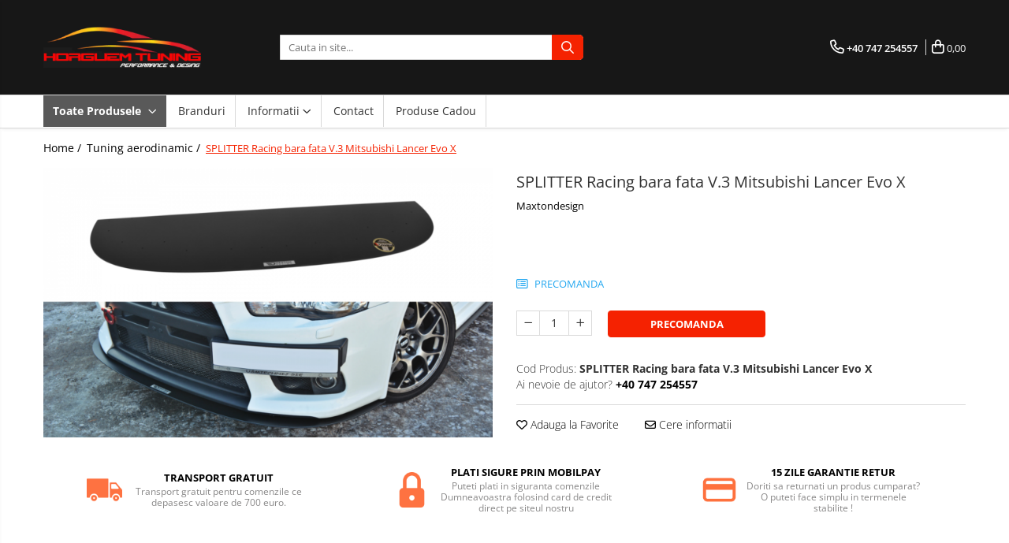

--- FILE ---
content_type: text/html; charset=UTF-8
request_url: https://www.fk-tuning.ro/tuning-aerodinamic/splitter-racing-bara-fata-v-3-mitsubishi-lancer-evo-x.html
body_size: 26816
content:
<!DOCTYPE html>

<html lang="ro-ro">

	<head>
		<meta charset="UTF-8">

		<script src="https://gomagcdn.ro/themes/fashion/js/lazysizes.min.js?v=10141333-4.242" async=""></script>

		<script>
			function g_js(callbk){typeof callbk === 'function' ? window.addEventListener("DOMContentLoaded", callbk, false) : false;}
		</script>

		
		<style>
			/*body.loading{overflow:hidden;}
			body.loading #wrapper{opacity: 0;visibility: hidden;}
			body #wrapper{opacity: 1;visibility: visible;transition:all .1s ease-out;}*/

			.main-header .main-menu{min-height:43px;}
			.-g-hide{visibility:hidden;opacity:0;}

					</style>
		
		<link rel="preconnect" href="https://gomagcdn.ro"><link rel="dns-prefetch" href="https://fonts.googleapis.com" /><link rel="dns-prefetch" href="https://fonts.gstatic.com" /><link rel="dns-prefetch" href="https://www.facebook.com" />

					<link rel="preload" as="image" href="https://gomagcdn.ro/domains2/fk-tuning.ro/files/product/large/splitter-racing-bara-fata-v-3-mitsubishi-lancer-evo-x-64-462465.png"   >
		
		<link rel="preload" href="https://gomagcdn.ro/themes/fashion/js/plugins.js?v=10141333-4.242" as="script">

		
					<link rel="preload" href="https://www.fk-tuning.ro/theme/default.js?v=41643355064" as="script">
				
		<link rel="preload" href="https://gomagcdn.ro/themes/fashion/js/dev.js?v=10141333-4.242" as="script">

		
					<link rel="stylesheet" href="https://gomagcdn.ro/themes/fashion/css/main-min.css?v=10141333-4.242-1" data-values='{"blockScripts": "1"}'>
		
					<link rel="stylesheet" href="https://www.fk-tuning.ro/theme/default.css?v=41643355064">
		
						<link rel="stylesheet" href="https://gomagcdn.ro/themes/fashion/css/dev-style.css?v=10141333-4.242-1">
		
		
		
		<link rel="alternate" hreflang="x-default" href="https://www.fk-tuning.ro/tuning-aerodinamic/splitter-racing-bara-fata-v-3-mitsubishi-lancer-evo-x.html">
							
		<meta name="expires" content="never">
		<meta name="revisit-after" content="1 days">
					<meta name="author" content="Gomag">
				<title>SPLITTER Racing bara fata V.3 Mitsubishi Lancer Evo X</title>


					<meta name="robots" content="index,follow" />
						
		<meta name="description" content="SPLITTER Racing bara fata V.3 Mitsubishi Lancer Evo X">
		<meta class="viewport" name="viewport" content="width=device-width, initial-scale=1.0, user-scalable=no">
							<meta property="og:description" content="SPLITTER Racing bara fata V.3 Mitsubishi Lancer Evo X"/>
							<meta property="og:image" content="https://gomagcdn.ro/domains2/fk-tuning.ro/files/product/large/splitter-racing-bara-fata-v-3-mitsubishi-lancer-evo-x-64-462465.png"/>
															<link rel="canonical" href="https://www.fk-tuning.ro/tuning-aerodinamic/splitter-racing-bara-fata-v-3-mitsubishi-lancer-evo-x.html" />
			<meta property="og:url" content="https://www.fk-tuning.ro/tuning-aerodinamic/splitter-racing-bara-fata-v-3-mitsubishi-lancer-evo-x.html"/>
						
		<meta name="distribution" content="Global">
		<meta name="owner" content="www.fk-tuning.ro">
		<meta name="publisher" content="www.fk-tuning.ro">
		<meta name="rating" content="General">
		<meta name="copyright" content="Copyright www.fk-tuning.ro 2026. All rights reserved">
		<link rel="search" href="https://www.fk-tuning.ro/opensearch.ro.xml" type="application/opensearchdescription+xml" title="Cautare"/>

		
							<script src="https://gomagcdn.ro/themes/fashion/js/jquery-2.1.4.min.js"></script>
			<script defer src="https://gomagcdn.ro/themes/fashion/js/jquery.autocomplete.js?v=20181023"></script>
			<script src="https://gomagcdn.ro/themes/fashion/js/gomag.config.js?v=10141333-4.242"></script>
			<script src="https://gomagcdn.ro/themes/fashion/js/gomag.js?v=10141333-4.242"></script>
		
													<script>
function gmsc(name, value)
{
	if(value != undefined && value)
	{
		var expires = new Date();
		expires.setTime(expires.getTime() + parseInt(3600*24*1000*90));
		document.cookie = encodeURIComponent(name) + "=" + encodeURIComponent(value) + '; expires='+ expires.toUTCString() + "; path=/";
	}
}
let gmqs = window.location.search;
let gmup = new URLSearchParams(gmqs);
gmsc('g_sc', gmup.get('shop_campaign'));
gmsc('shop_utm_campaign', gmup.get('utm_campaign'));
gmsc('shop_utm_medium', gmup.get('utm_medium'));
gmsc('shop_utm_source', gmup.get('utm_source'));
</script>					
		
	</head>

	<body class="" style="">

		<script >
			function _addCss(url, attribute, value, loaded){
				var _s = document.createElement('link');
				_s.rel = 'stylesheet';
				_s.href = url;
				_s.type = 'text/css';
				if(attribute)
				{
					_s.setAttribute(attribute, value)
				}
				if(loaded){
					_s.onload = function(){
						var dom = document.getElementsByTagName('body')[0];
						//dom.classList.remove('loading');
					}
				}
				var _st = document.getElementsByTagName('link')[0];
				_st.parentNode.insertBefore(_s, _st);
			}
			//_addCss('https://fonts.googleapis.com/css2?family=Open+Sans:ital,wght@0,300;0,400;0,600;0,700;1,300;1,400&display=swap');
			_addCss('https://gomagcdn.ro/themes/_fonts/Open-Sans.css');

		</script>
		<script>
				/*setTimeout(
				  function()
				  {
				   document.getElementsByTagName('body')[0].classList.remove('loading');
				  }, 1000);*/
		</script>
							
		
		<div id="wrapper">
			<!-- BLOCK:13caac18514b0ae6ace64d215b1e6774 start -->
<div id="_cartSummary" class="hide"></div>

<script >
	$(document).ready(function() {

		$(document).on('keypress', '.-g-input-loader', function(){
			$(this).addClass('-g-input-loading');
		})

		$.Gomag.bind('Product/Add/To/Cart/After', function(eventResponse, properties)
		{
									var data = JSON.parse(properties.data);
			$('.q-cart').html(data.quantity);
			if(parseFloat(data.quantity) > 0)
			{
				$('.q-cart').removeClass('hide');
			}
			else
			{
				$('.q-cart').addClass('hide');
			}
			$('.cartPrice').html(data.subtotal + ' ' + data.currency);
			$('.cartProductCount').html(data.quantity);


		})
		$('#_cartSummary').on('updateCart', function(event, cart) {
			var t = $(this);

			$.get('https://www.fk-tuning.ro/cart-update', {
				cart: cart
			}, function(data) {

				$('.q-cart').html(data.quantity);
				if(parseFloat(data.quantity) > 0)
				{
					$('.q-cart').removeClass('hide');
				}
				else
				{
					$('.q-cart').addClass('hide');
				}
				$('.cartPrice').html(data.subtotal + ' ' + data.currency);
				$('.cartProductCount').html(data.quantity);
			}, 'json');
			window.ga = window.ga || function() {
				(ga.q = ga.q || []).push(arguments)
			};
			ga('send', 'event', 'Buton', 'Click', 'Adauga_Cos');
		});

		if(window.gtag_report_conversion) {
			$(document).on("click", 'li.phone-m', function() {
				var phoneNo = $('li.phone-m').children( "a").attr('href');
				gtag_report_conversion(phoneNo);
			});

		}

	});
</script>



<header class="main-header container-bg clearfix" data-block="headerBlock">
	<div class="discount-tape container-h full -g-hide" id="_gomagHellobar"></div>

		
	<div class="top-head-bg container-h full">

		<div class="top-head container-h">
			<div class="row">
				<div class="col-md-3 col-sm-3 col-xs-5 logo-h">
					
	<a href="https://www.fk-tuning.ro" id="logo" data-pageId="2">
		<img src="https://gomagcdn.ro/domains2/fk-tuning.ro/files/company/logo1724.png" fetchpriority="high" class="img-responsive" alt="" title="" width="200" height="50" style="width:auto;">
	</a>
				</div>
				<div class="col-md-4 col-sm-4 col-xs-7 main search-form-box">
					
<form name="search-form" class="search-form" action="https://www.fk-tuning.ro/produse" id="_searchFormMainHeader">

	<input id="_autocompleteSearchMainHeader" name="c" class="input-placeholder -g-input-loader" type="text" placeholder="Cauta in site..." aria-label="Search"  value="">
	<button id="_doSearch" class="search-button" aria-hidden="true">
		<i class="fa fa-search" aria-hidden="true"></i>
	</button>

				<script >
			$(document).ready(function() {

				$('#_autocompleteSearchMainHeader').autocomplete({
					serviceUrl: 'https://www.fk-tuning.ro/autocomplete',
					minChars: 2,
					deferRequestBy: 700,
					appendTo: '#_searchFormMainHeader',
					width: parseInt($('#_doSearch').offset().left) - parseInt($('#_autocompleteSearchMainHeader').offset().left),
					formatResult: function(suggestion, currentValue) {
						return suggestion.value;
					},
					onSelect: function(suggestion) {
						$(this).val(suggestion.data);
					},
					onSearchComplete: function(suggestion) {
						$(this).removeClass('-g-input-loading');
					}
				});
				$(document).on('click', '#_doSearch', function(e){
					e.preventDefault();
					if($('#_autocompleteSearchMainHeader').val() != '')
					{
						$('#_searchFormMainHeader').submit();
					}
				})
			});
		</script>
	

</form>
				</div>
				<div class="col-md-5 col-sm-5 acount-section">
					
<ul>
	<li class="search-m hide">
		<a href="#" class="-g-no-url" aria-label="Cauta in site..." data-pageId="">
			<i class="fa fa-search search-open" aria-hidden="true"></i>
			<i style="display:none" class="fa fa-times search-close" aria-hidden="true"></i>
		</a>
	</li>
	<li class="-g-user-icon -g-user-icon-empty">
			
	</li>
	
				<li class="contact-header">
			<a href="tel:+40 747 254557" aria-label="Contacteaza-ne" data-pageId="3">
				<i class="fa fa-phone" aria-hidden="true"></i>
								<span>+40 747 254557</span>
			</a>
		</li>
			<li class="wishlist-header hide">
		<a href="https://www.fk-tuning.ro/wishlist" aria-label="Wishlist" data-pageId="28">
			<span class="-g-wishlist-product-count -g-hide"></span>
			<i class="fa fa-heart-o" aria-hidden="true"></i>
			<span class="">Favorite</span>
		</a>
	</li>
	<li class="cart-header-btn cart">
		<a class="cart-drop _showCartHeader" href="https://www.fk-tuning.ro/cos-de-cumparaturi" aria-label="Cos de cumparaturi">
			<span class="q-cart hide">0</span>
			<i class="fa fa-shopping-bag" aria-hidden="true"></i>
			<span class="count cartPrice">0,00
				
			</span>
		</a>
					<div class="cart-dd  _cartShow cart-closed"></div>
			</li>

	</ul>

	<script>
		$(document).ready(function() {
			//Cart
							$('.cart').mouseenter(function() {
					$.Gomag.showCartSummary('div._cartShow');
				}).mouseleave(function() {
					$.Gomag.hideCartSummary('div._cartShow');
					$('div._cartShow').removeClass('cart-open');
				});
						$(document).on('click', '.dropdown-toggle', function() {
				window.location = $(this).attr('href');
			})
		})
	</script>

				</div>
			</div>
		</div>
	</div>


<div id="navigation">
	<nav id="main-menu" class="main-menu container-h full clearfix">
		<a href="#" class="menu-trg -g-no-url" title="Produse">
			<span>&nbsp;</span>
		</a>
		
<div class="container-h nav-menu-hh clearfix">

	<!-- BASE MENU -->
	<ul class="
			nav-menu base-menu
			
			
		">

		<li class="all-product-button menu-drop">
			<a class="" href="#mm-2">Toate Produsele <i class="fa fa-angle-down"></i></a>
			<div class="menu-dd">
				

	<ul class="FH">
			
		<li class="ifDrop __GomagMM ">
							<a
					href="https://www.fk-tuning.ro/accesorii-auto-exterior"
					class="  "
					rel="  "
					
					title="Accesorii auto exterior"
					data-Gomag=''
					data-block-name="mainMenuD0"
					data-pageId= "80"
					data-block="mainMenuD">
											<span class="list">Accesorii auto exterior</span>
						<i class="fa fa-angle-right"></i>
				</a>

										<ul class="drop-list clearfix w100">
															<li class="image">
																	</li>
																																						<li class="fl">
										<div class="col">
											<p class="title">
												<a
												href="https://www.fk-tuning.ro/accesorii-racing-exterior"
												class="title    "
												rel="  "
												
												title="Accesorii racing exterior"
												data-Gomag='{"image":"https:\/\/gomagcdn.ro\/domains2\/fk-tuning.ro\/files\/category\/original\/accesorii_exterior-862.png"}'
												data-block-name="mainMenuD1"
												data-block="mainMenuD"
												data-pageId= "80"
												>
																										Accesorii racing exterior
												</a>
											</p>
																						
										</div>
									</li>
																																<li class="fl">
										<div class="col">
											<p class="title">
												<a
												href="https://www.fk-tuning.ro/capete-toba-3"
												class="title    "
												rel="  "
												
												title="Capete toba"
												data-Gomag='{"image":"https:\/\/gomagcdn.ro\/domains2\/fk-tuning.ro\/files\/category\/original\/capete_toba-6422.png"}'
												data-block-name="mainMenuD1"
												data-block="mainMenuD"
												data-pageId= "80"
												>
																										Capete toba
												</a>
											</p>
																						
										</div>
									</li>
																																<li class="fl">
										<div class="col">
											<p class="title">
												<a
												href="https://www.fk-tuning.ro/ornamente-crom-exterior"
												class="title    "
												rel="  "
												
												title="Ornamente crom exterior"
												data-Gomag='{"image":"https:\/\/gomagcdn.ro\/domains2\/fk-tuning.ro\/files\/category\/original\/ornamente_crom-8927.png"}'
												data-block-name="mainMenuD1"
												data-block="mainMenuD"
												data-pageId= "80"
												>
																										Ornamente crom exterior
												</a>
											</p>
																						
										</div>
									</li>
																													</ul>
									
		</li>
		
		<li class="ifDrop __GomagMM ">
							<a
					href="https://www.fk-tuning.ro/accesorii-electronice"
					class="  "
					rel="  "
					
					title="Accesorii electronice"
					data-Gomag=''
					data-block-name="mainMenuD0"
					data-pageId= "80"
					data-block="mainMenuD">
											<span class="list">Accesorii electronice</span>
						<i class="fa fa-angle-right"></i>
				</a>

										<ul class="drop-list clearfix w100">
															<li class="image">
																	</li>
																																						<li class="fl">
										<div class="col">
											<p class="title">
												<a
												href="https://www.fk-tuning.ro/butoane-intrerupatoare"
												class="title    "
												rel="  "
												
												title="Butoane, intrerupatoare"
												data-Gomag=''
												data-block-name="mainMenuD1"
												data-block="mainMenuD"
												data-pageId= "80"
												>
																										Butoane, intrerupatoare
												</a>
											</p>
																						
										</div>
									</li>
																																<li class="fl">
										<div class="col">
											<p class="title">
												<a
												href="https://www.fk-tuning.ro/camera-video-mansarier"
												class="title    "
												rel="  "
												
												title="Camera video mansarier"
												data-Gomag=''
												data-block-name="mainMenuD1"
												data-block="mainMenuD"
												data-pageId= "80"
												>
																										Camera video mansarier
												</a>
											</p>
																						
										</div>
									</li>
																													</ul>
									
		</li>
		
		<li class="ifDrop __GomagMM ">
							<a
					href="https://www.fk-tuning.ro/accesorii-universale-interior"
					class="  "
					rel="  "
					
					title="Accesorii universale interior"
					data-Gomag=''
					data-block-name="mainMenuD0"
					data-pageId= "80"
					data-block="mainMenuD">
											<span class="list">Accesorii universale interior</span>
						<i class="fa fa-angle-right"></i>
				</a>

										<ul class="drop-list clearfix w100">
															<li class="image">
																	</li>
																																						<li class="fl">
										<div class="col">
											<p class="title">
												<a
												href="https://www.fk-tuning.ro/covorase-auto"
												class="title    "
												rel="  "
												
												title="Covorase auto"
												data-Gomag=''
												data-block-name="mainMenuD1"
												data-block="mainMenuD"
												data-pageId= "80"
												>
																										Covorase auto
												</a>
											</p>
																						
										</div>
									</li>
																													</ul>
									
		</li>
		
		<li class="ifDrop __GomagMM ">
							<a
					href="https://www.fk-tuning.ro/grile-auto"
					class="  "
					rel="  "
					
					title="Grile auto"
					data-Gomag=''
					data-block-name="mainMenuD0"
					data-pageId= "80"
					data-block="mainMenuD">
											<span class="list">Grile auto</span>
						<i class="fa fa-angle-right"></i>
				</a>

										<ul class="drop-list clearfix w100">
															<li class="image">
																	</li>
																																						<li class="fl">
										<div class="col">
											<p class="title">
												<a
												href="https://www.fk-tuning.ro/grile-sport"
												class="title    "
												rel="  "
												
												title="Grile sport"
												data-Gomag=''
												data-block-name="mainMenuD1"
												data-block="mainMenuD"
												data-pageId= "80"
												>
																										Grile sport
												</a>
											</p>
																						
										</div>
									</li>
																													</ul>
									
		</li>
		
		<li class="ifDrop __GomagMM ">
							<a
					href="https://www.fk-tuning.ro/statii-radio-cb-si-accesorii"
					class="  "
					rel="  "
					
					title="Statii Radio CB si accesorii"
					data-Gomag=''
					data-block-name="mainMenuD0"
					data-pageId= "80"
					data-block="mainMenuD">
											<span class="list">Statii Radio CB si accesorii</span>
						<i class="fa fa-angle-right"></i>
				</a>

										<ul class="drop-list clearfix w100">
															<li class="image">
																	</li>
																																						<li class="fl">
										<div class="col">
											<p class="title">
												<a
												href="https://www.fk-tuning.ro/statii-radio-cb"
												class="title    "
												rel="  "
												
												title="Statii radio CB"
												data-Gomag=''
												data-block-name="mainMenuD1"
												data-block="mainMenuD"
												data-pageId= "80"
												>
																										Statii radio CB
												</a>
											</p>
																						
										</div>
									</li>
																													</ul>
									
		</li>
		
		<li class="ifDrop __GomagMM ">
							<a
					href="https://www.fk-tuning.ro/suspensii-auto"
					class="  "
					rel="  "
					
					title="Suspensii auto"
					data-Gomag=''
					data-block-name="mainMenuD0"
					data-pageId= "80"
					data-block="mainMenuD">
											<span class="list">Suspensii auto</span>
						<i class="fa fa-angle-right"></i>
				</a>

										<ul class="drop-list clearfix w100">
															<li class="image">
																	</li>
																																						<li class="fl">
										<div class="col">
											<p class="title">
												<a
												href="https://www.fk-tuning.ro/bucsi-poliuretan"
												class="title    "
												rel="  "
												
												title="Bucsi poliuretan"
												data-Gomag=''
												data-block-name="mainMenuD1"
												data-block="mainMenuD"
												data-pageId= "80"
												>
																										Bucsi poliuretan
												</a>
											</p>
																						
										</div>
									</li>
																													</ul>
									
		</li>
		
		<li class="ifDrop __GomagMM ">
							<a
					href="https://www.fk-tuning.ro/tuning-aerodinamic"
					class="  "
					rel="  "
					
					title="Tuning aerodinamic"
					data-Gomag=''
					data-block-name="mainMenuD0"
					data-pageId= "80"
					data-block="mainMenuD">
											<span class="list">Tuning aerodinamic</span>
						<i class="fa fa-angle-right"></i>
				</a>

										<ul class="drop-list clearfix w100">
															<li class="image">
																	</li>
																																						<li class="fl">
										<div class="col">
											<p class="title">
												<a
												href="https://www.fk-tuning.ro/accesorii-bari-auto"
												class="title    "
												rel="  "
												
												title="Accesorii bari auto"
												data-Gomag=''
												data-block-name="mainMenuD1"
												data-block="mainMenuD"
												data-pageId= "80"
												>
																										Accesorii bari auto
												</a>
											</p>
																						
										</div>
									</li>
																																<li class="fl">
										<div class="col">
											<p class="title">
												<a
												href="https://www.fk-tuning.ro/adaos-bara-fata"
												class="title    "
												rel="  "
												
												title="Adaos bara fata"
												data-Gomag=''
												data-block-name="mainMenuD1"
												data-block="mainMenuD"
												data-pageId= "80"
												>
																										Adaos bara fata
												</a>
											</p>
																						
										</div>
									</li>
																																<li class="fl">
										<div class="col">
											<p class="title">
												<a
												href="https://www.fk-tuning.ro/adaos-bara-spate"
												class="title    "
												rel="  "
												
												title="Adaos bara spate"
												data-Gomag=''
												data-block-name="mainMenuD1"
												data-block="mainMenuD"
												data-pageId= "80"
												>
																										Adaos bara spate
												</a>
											</p>
																						
										</div>
									</li>
																																<li class="fl">
										<div class="col">
											<p class="title">
												<a
												href="https://www.fk-tuning.ro/bara-fata"
												class="title    "
												rel="  "
												
												title="Bara fata"
												data-Gomag=''
												data-block-name="mainMenuD1"
												data-block="mainMenuD"
												data-pageId= "80"
												>
																										Bara fata
												</a>
											</p>
																						
										</div>
									</li>
																																<li class="fl">
										<div class="col">
											<p class="title">
												<a
												href="https://www.fk-tuning.ro/bara-spate"
												class="title    "
												rel="  "
												
												title="Bara spate"
												data-Gomag=''
												data-block-name="mainMenuD1"
												data-block="mainMenuD"
												data-pageId= "80"
												>
																										Bara spate
												</a>
											</p>
																						
										</div>
									</li>
																																<li class="fl">
										<div class="col">
											<p class="title">
												<a
												href="https://www.fk-tuning.ro/body-kituri"
												class="title    "
												rel="  "
												
												title="Body kituri"
												data-Gomag=''
												data-block-name="mainMenuD1"
												data-block="mainMenuD"
												data-pageId= "80"
												>
																										Body kituri
												</a>
											</p>
																						
										</div>
									</li>
																																<li class="fl">
										<div class="col">
											<p class="title">
												<a
												href="https://www.fk-tuning.ro/eleroane-auto"
												class="title    "
												rel="  "
												
												title="Eleroane auto"
												data-Gomag=''
												data-block-name="mainMenuD1"
												data-block="mainMenuD"
												data-pageId= "80"
												>
																										Eleroane auto
												</a>
											</p>
																						
										</div>
									</li>
																																<li class="fl">
										<div class="col">
											<p class="title">
												<a
												href="https://www.fk-tuning.ro/praguri-tuning"
												class="title    "
												rel="  "
												
												title="Praguri tuning"
												data-Gomag=''
												data-block-name="mainMenuD1"
												data-block="mainMenuD"
												data-pageId= "80"
												>
																										Praguri tuning
												</a>
											</p>
																						
										</div>
									</li>
																													</ul>
									
		</li>
		
		<li class="ifDrop __GomagMM ">
							<a
					href="https://www.fk-tuning.ro/tuning-evacuare"
					class="  "
					rel="  "
					
					title="Tuning evacuare"
					data-Gomag=''
					data-block-name="mainMenuD0"
					data-pageId= "80"
					data-block="mainMenuD">
											<span class="list">Tuning evacuare</span>
						<i class="fa fa-angle-right"></i>
				</a>

										<ul class="drop-list clearfix w100">
															<li class="image">
																	</li>
																																						<li class="fl">
										<div class="col">
											<p class="title">
												<a
												href="https://www.fk-tuning.ro/accesorii-tobe"
												class="title    "
												rel="  "
												
												title="Accesorii tobe"
												data-Gomag=''
												data-block-name="mainMenuD1"
												data-block="mainMenuD"
												data-pageId= "80"
												>
																										Accesorii tobe
												</a>
											</p>
																						
										</div>
									</li>
																																<li class="fl">
										<div class="col">
											<p class="title">
												<a
												href="https://www.fk-tuning.ro/banda-termoizolata"
												class="title    "
												rel="  "
												
												title="Banda termoizolata"
												data-Gomag='{"image":"https:\/\/gomagcdn.ro\/domains2\/fk-tuning.ro\/files\/category\/original\/thermoband-6918.jpg"}'
												data-block-name="mainMenuD1"
												data-block="mainMenuD"
												data-pageId= "80"
												>
																										Banda termoizolata
												</a>
											</p>
																						
										</div>
									</li>
																																<li class="fl">
										<div class="col">
											<p class="title">
												<a
												href="https://www.fk-tuning.ro/capete-toba-30"
												class="title    "
												rel="  "
												
												title="Capete toba"
												data-Gomag=''
												data-block-name="mainMenuD1"
												data-block="mainMenuD"
												data-pageId= "80"
												>
																										Capete toba
												</a>
											</p>
																						
										</div>
									</li>
																																<li class="fl">
										<div class="col">
											<p class="title">
												<a
												href="https://www.fk-tuning.ro/tobe-sport"
												class="title    "
												rel="  "
												
												title="Tobe sport"
												data-Gomag=''
												data-block-name="mainMenuD1"
												data-block="mainMenuD"
												data-pageId= "80"
												>
																										Tobe sport
												</a>
											</p>
																						
										</div>
									</li>
																													</ul>
									
		</li>
		
		<li class="ifDrop __GomagMM ">
							<a
					href="https://www.fk-tuning.ro/tuning-iluminari"
					class="  "
					rel="  "
					
					title="Tuning iluminari"
					data-Gomag=''
					data-block-name="mainMenuD0"
					data-pageId= "80"
					data-block="mainMenuD">
											<span class="list">Tuning iluminari</span>
						<i class="fa fa-angle-right"></i>
				</a>

										<ul class="drop-list clearfix w100">
															<li class="image">
																	</li>
																																						<li class="fl">
										<div class="col">
											<p class="title">
												<a
												href="https://www.fk-tuning.ro/becuri-led"
												class="title    "
												rel="  "
												
												title="Becuri LED"
												data-Gomag=''
												data-block-name="mainMenuD1"
												data-block="mainMenuD"
												data-pageId= "80"
												>
																										Becuri LED
												</a>
											</p>
																						
										</div>
									</li>
																																<li class="fl">
										<div class="col">
											<p class="title">
												<a
												href="https://www.fk-tuning.ro/faruri"
												class="title    "
												rel="  "
												
												title="Faruri"
												data-Gomag=''
												data-block-name="mainMenuD1"
												data-block="mainMenuD"
												data-pageId= "80"
												>
																										Faruri
												</a>
											</p>
																						
										</div>
									</li>
																																<li class="fl">
										<div class="col">
											<p class="title">
												<a
												href="https://www.fk-tuning.ro/iluminari-autoutilitare"
												class="title    "
												rel="  "
												
												title="Iluminari autoutilitare"
												data-Gomag=''
												data-block-name="mainMenuD1"
												data-block="mainMenuD"
												data-pageId= "80"
												>
																										Iluminari autoutilitare
												</a>
											</p>
																						
										</div>
									</li>
																																<li class="fl">
										<div class="col">
											<p class="title">
												<a
												href="https://www.fk-tuning.ro/kituri-xenon"
												class="title    "
												rel="  "
												
												title="Kituri xenon"
												data-Gomag=''
												data-block-name="mainMenuD1"
												data-block="mainMenuD"
												data-pageId= "80"
												>
																										Kituri xenon
												</a>
											</p>
																						
										</div>
									</li>
																																<li class="fl">
										<div class="col">
											<p class="title">
												<a
												href="https://www.fk-tuning.ro/lumini-la-numar"
												class="title    "
												rel="  "
												
												title="Lumini la numar"
												data-Gomag=''
												data-block-name="mainMenuD1"
												data-block="mainMenuD"
												data-pageId= "80"
												>
																										Lumini la numar
												</a>
											</p>
																						
										</div>
									</li>
																																<li class="fl">
										<div class="col">
											<p class="title">
												<a
												href="https://www.fk-tuning.ro/proiectoare-ceata"
												class="title    "
												rel="  "
												
												title="Proiectoare ceata"
												data-Gomag=''
												data-block-name="mainMenuD1"
												data-block="mainMenuD"
												data-pageId= "80"
												>
																										Proiectoare ceata
												</a>
											</p>
																						
										</div>
									</li>
																																<li class="fl">
										<div class="col">
											<p class="title">
												<a
												href="https://www.fk-tuning.ro/semnalizari-aripa"
												class="title    "
												rel="  "
												
												title="Semnalizari aripa"
												data-Gomag=''
												data-block-name="mainMenuD1"
												data-block="mainMenuD"
												data-pageId= "80"
												>
																										Semnalizari aripa
												</a>
											</p>
																						
										</div>
									</li>
																																<li class="fl">
										<div class="col">
											<p class="title">
												<a
												href="https://www.fk-tuning.ro/semnalizari-fata"
												class="title    "
												rel="  "
												
												title="Semnalizari fata"
												data-Gomag=''
												data-block-name="mainMenuD1"
												data-block="mainMenuD"
												data-pageId= "80"
												>
																										Semnalizari fata
												</a>
											</p>
																						
										</div>
									</li>
																																<li class="fl">
										<div class="col">
											<p class="title">
												<a
												href="https://www.fk-tuning.ro/stopuri"
												class="title    "
												rel="  "
												
												title="Stopuri"
												data-Gomag=''
												data-block-name="mainMenuD1"
												data-block="mainMenuD"
												data-pageId= "80"
												>
																										Stopuri
												</a>
											</p>
																						
										</div>
									</li>
																													</ul>
									
		</li>
		
		<li class="ifDrop __GomagMM ">
							<a
					href="https://www.fk-tuning.ro/tuning-motor"
					class="  "
					rel="  "
					
					title="Tuning motor"
					data-Gomag=''
					data-block-name="mainMenuD0"
					data-pageId= "80"
					data-block="mainMenuD">
											<span class="list">Tuning motor</span>
						<i class="fa fa-angle-right"></i>
				</a>

										<ul class="drop-list clearfix w100">
															<li class="image">
																	</li>
																																						<li class="fl">
										<div class="col">
											<p class="title">
												<a
												href="https://www.fk-tuning.ro/furtun-intercooler-turbo"
												class="title    "
												rel="  "
												
												title="Furtun intercooler turbo"
												data-Gomag=''
												data-block-name="mainMenuD1"
												data-block="mainMenuD"
												data-pageId= "80"
												>
																										Furtun intercooler turbo
												</a>
											</p>
																						
										</div>
									</li>
																																<li class="fl">
										<div class="col">
											<p class="title">
												<a
												href="https://www.fk-tuning.ro/intercooler"
												class="title    "
												rel="  "
												
												title="Intercooler"
												data-Gomag=''
												data-block-name="mainMenuD1"
												data-block="mainMenuD"
												data-pageId= "80"
												>
																										Intercooler
												</a>
											</p>
																						
										</div>
									</li>
																													</ul>
									
		</li>
				</ul>
			</div>
		</li>

		

	
		<li class="menu-drop __GomagSM   ">

			<a
				href="lista-marci"
				rel="  "
				
				title="Branduri"
				data-Gomag=''
				data-block="mainMenuD"
				data-pageId= ""
				class=" "
			>
								Branduri
							</a>
					</li>
	
		<li class="menu-drop __GomagSM   ">

			<a
				href="#"
				rel="  "
				
				title="Informatii"
				data-Gomag=''
				data-block="mainMenuD"
				data-pageId= ""
				class=" -g-no-url "
			>
								Informatii
									<i class="fa fa-angle-down"></i></a>
																																											
				<div class="menu-dd __ignoreSubmenu ">
											<ul class="drop-list clearfix __ignoreSubmenu w100">
																															<li>
										<a
											href="https://www.fk-tuning.ro/cum-cumpar"
											class=" "
											rel="  "
											
											title="Cum Cumpar"
											data-Gomag=''
											data-block="mainMenuD"
										>
																				Cum Cumpar
										</a>
									</li>

																																<li>
										<a
											href="https://www.fk-tuning.ro/politica-de-cookies"
											class=" "
											rel="  "
											
											title="Politica Cookies"
											data-Gomag=''
											data-block="mainMenuD"
										>
																				Politica Cookies
										</a>
									</li>

																																<li>
										<a
											href="https://www.fk-tuning.ro/termeni-si-conditii"
											class=" "
											rel="  "
											
											title="Termeni si Conditii"
											data-Gomag=''
											data-block="mainMenuD"
										>
																				Termeni si Conditii
										</a>
									</li>

																					</ul>
														</div>
					</li>
	
		<li class="menu-drop __GomagSM   ">

			<a
				href="https://www.fk-tuning.ro/contact"
				rel="  "
				
				title="Contact"
				data-Gomag=''
				data-block="mainMenuD"
				data-pageId= "3"
				class=" "
			>
								Contact
							</a>
					</li>
	
		<li class="menu-drop __GomagSM   ">

			<a
				href="https://www.fk-tuning.ro/produse-cadou"
				rel="  "
				
				title="Produse cadou"
				data-Gomag=''
				data-block="mainMenuD"
				data-pageId= "58"
				class=" "
			>
								Produse cadou
							</a>
					</li>
	
	</ul> <!-- end of BASE MENU -->

</div>
		<ul class="mobile-icon fr">

							<li class="phone-m">
					<a href="tel:+40 747 254557" title="Contacteaza-ne">
												<i class="fa fa-phone" aria-hidden="true"></i>
					</a>
				</li>
									<li class="user-m -g-user-icon -g-user-icon-empty">
			</li>
			<li class="wishlist-header-m hide">
				<a href="https://www.fk-tuning.ro/wishlist">
					<span class="-g-wishlist-product-count"></span>
					<i class="fa fa-heart-o" aria-hidden="true"></i>

				</a>
			</li>
			<li class="cart-m">
				<a href="https://www.fk-tuning.ro/cos-de-cumparaturi">
					<span class="q-cart hide">0</span>
					<i class="fa fa-shopping-bag" aria-hidden="true"></i>
				</a>
			</li>
			<li class="search-m">
				<a href="#" class="-g-no-url" aria-label="Cauta in site...">
					<i class="fa fa-search search-open" aria-hidden="true"></i>
					<i style="display:none" class="fa fa-times search-close" aria-hidden="true"></i>
				</a>
			</li>
					</ul>
	</nav>
	<!-- end main-nav -->

	<div style="display:none" class="search-form-box search-toggle">
		<form name="search-form" class="search-form" action="https://www.fk-tuning.ro/produse" id="_searchFormMobileToggle">
			<input id="_autocompleteSearchMobileToggle" name="c" class="input-placeholder -g-input-loader" type="text" autofocus="autofocus" value="" placeholder="Cauta in site..." aria-label="Search">
			<button id="_doSearchMobile" class="search-button" aria-hidden="true">
				<i class="fa fa-search" aria-hidden="true"></i>
			</button>

										<script >
					$(document).ready(function() {
						$('#_autocompleteSearchMobileToggle').autocomplete({
							serviceUrl: 'https://www.fk-tuning.ro/autocomplete',
							minChars: 2,
							deferRequestBy: 700,
							appendTo: '#_searchFormMobileToggle',
							width: parseInt($('#_doSearchMobile').offset().left) - parseInt($('#_autocompleteSearchMobileToggle').offset().left),
							formatResult: function(suggestion, currentValue) {
								return suggestion.value;
							},
							onSelect: function(suggestion) {
								$(this).val(suggestion.data);
							},
							onSearchComplete: function(suggestion) {
								$(this).removeClass('-g-input-loading');
							}
						});

						$(document).on('click', '#_doSearchMobile', function(e){
							e.preventDefault();
							if($('#_autocompleteSearchMobileToggle').val() != '')
							{
								$('#_searchFormMobileToggle').submit();
							}
						})
					});
				</script>
			
		</form>
	</div>
</div>

</header>
<!-- end main-header --><!-- BLOCK:13caac18514b0ae6ace64d215b1e6774 end -->
			
<script >
	$.Gomag.bind('Product/Add/To/Cart/Validate', function(response, isValid)
	{
		$($GomagConfig.versionAttributesName).removeClass('versionAttributeError');

		if($($GomagConfig.versionAttributesSelectSelector).length && !$($GomagConfig.versionAttributesSelectSelector).val())
		{

			if ($($GomagConfig.versionAttributesHolder).position().top < jQuery(window).scrollTop()){
				//scroll up
				 $([document.documentElement, document.body]).animate({
					scrollTop: $($GomagConfig.versionAttributesHolder).offset().top - 55
				}, 1000, function() {
					$($GomagConfig.versionAttributesName).addClass('versionAttributeError');
				});
			}
			else if ($($GomagConfig.versionAttributesHolder).position().top + $($GomagConfig.versionAttributesHolder).height() >
				$(window).scrollTop() + (
					window.innerHeight || document.documentElement.clientHeight
				)) {
				//scroll down
				$('html,body').animate({
					scrollTop: $($GomagConfig.versionAttributesHolder).position().top - (window.innerHeight || document.documentElement.clientHeight) + $($GomagConfig.versionAttributesHolder).height() -55 }, 1000, function() {
					$($GomagConfig.versionAttributesName).addClass('versionAttributeError');
				}
				);
			}
			else{
				$($GomagConfig.versionAttributesName).addClass('versionAttributeError');
			}

			isValid.noError = false;
		}
		if($($GomagConfig.versionAttributesSelector).length && !$('.'+$GomagConfig.versionAttributesActiveSelectorClass).length)
		{

			if ($($GomagConfig.versionAttributesHolder).position().top < jQuery(window).scrollTop()){
				//scroll up
				 $([document.documentElement, document.body]).animate({
					scrollTop: $($GomagConfig.versionAttributesHolder).offset().top - 55
				}, 1000, function() {
					$($GomagConfig.versionAttributesName).addClass('versionAttributeError');
				});
			}
			else if ($($GomagConfig.versionAttributesHolder).position().top + $($GomagConfig.versionAttributesHolder).height() >
				$(window).scrollTop() + (
					window.innerHeight || document.documentElement.clientHeight
				)) {
				//scroll down
				$('html,body').animate({
					scrollTop: $($GomagConfig.versionAttributesHolder).position().top - (window.innerHeight || document.documentElement.clientHeight) + $($GomagConfig.versionAttributesHolder).height() -55 }, 1000, function() {
					$($GomagConfig.versionAttributesName).addClass('versionAttributeError');
				}
				);
			}
			else{
				$($GomagConfig.versionAttributesName).addClass('versionAttributeError');
			}

			isValid.noError = false;
		}
	});
	$.Gomag.bind('Page/Load', function removeSelectedVersionAttributes(response, settings) {
		/* remove selection for versions */
		if((settings.doNotSelectVersion != undefined && settings.doNotSelectVersion === true) && $($GomagConfig.versionAttributesSelector).length && !settings.reloadPageOnVersionClick) {
			$($GomagConfig.versionAttributesSelector).removeClass($GomagConfig.versionAttributesActiveSelectorClass);
		}

		if((settings.doNotSelectVersion != undefined && settings.doNotSelectVersion === true) && $($GomagConfig.versionAttributesSelectSelector).length) {
			var selected = settings.reloadPageOnVersionClick != undefined && settings.reloadPageOnVersionClick ? '' : 'selected="selected"';

			$($GomagConfig.versionAttributesSelectSelector).prepend('<option value="" ' + selected + '>Selectati</option>');
		}
	});
	$(document).ready(function() {
		function is_touch_device2() {
			return (('ontouchstart' in window) || (navigator.MaxTouchPoints > 0) || (navigator.msMaxTouchPoints > 0));
		};

		
		$.Gomag.bind('Product/Details/After/Ajax/Load', function(e, payload)
		{
			let reinit = payload.reinit;
			let response = payload.response;

			if(reinit){
				$('.thumb-h:not(.horizontal):not(.vertical)').insertBefore('.vertical-slide-img');

				var hasThumb = $('.thumb-sld').length > 0;

				$('.prod-lg-sld:not(.disabled)').slick({
					slidesToShow: 1,
					slidesToScroll: 1,
					//arrows: false,
					fade: true,
					//cssEase: 'linear',
					dots: true,
					infinite: false,
					draggable: false,
					dots: true,
					//adaptiveHeight: true,
					asNavFor: hasThumb ? '.thumb-sld' : null
				/*}).on('afterChange', function(event, slick, currentSlide, nextSlide){
					if($( window ).width() > 800 ){

						$('.zoomContainer').remove();
						$('#img_0').removeData('elevateZoom');
						var source = $('#img_'+currentSlide).attr('data-src');
						var fullImage = $('#img_'+currentSlide).attr('data-full-image');
						$('.swaped-image').attr({
							//src:source,
							"data-zoom-image":fullImage
						});
						$('.zoomWindowContainer div').stop().css("background-image","url("+ fullImage +")");
						$("#img_"+currentSlide).elevateZoom({responsive: true});
					}*/
				});

				if($( window ).width() < 767 ){
					$('.prod-lg-sld.disabled').slick({
						slidesToShow: 1,
						slidesToScroll: 1,
						fade: true,
						dots: true,
						infinite: false,
						draggable: false,
						dots: true,
					});
				}

				$('.prod-lg-sld.slick-slider').slick('resize');

				//PRODUCT THUMB SLD
				if ($('.thumb-h.horizontal').length){
					$('.thumb-sld').slick({
						vertical: false,
						slidesToShow: 6,
						slidesToScroll: 1,
						asNavFor: '.prod-lg-sld',
						dots: false,
						infinite: false,
						//centerMode: true,
						focusOnSelect: true
					});
				} else if ($('.thumb-h').length) {
					$('.thumb-sld').slick({
						vertical: true,
						slidesToShow: 4,
						slidesToScroll: 1,
						asNavFor: '.prod-lg-sld',
						dots: false,
						infinite: false,
						draggable: false,
						swipe: false,
						//adaptiveHeight: true,
						//centerMode: true,
						focusOnSelect: true
					});
				}

				if($.Gomag.isMobile()){
					$($GomagConfig.bannerDesktop).remove()
					$($GomagConfig.bannerMobile).removeClass('hideSlide');
				} else {
					$($GomagConfig.bannerMobile).remove()
					$($GomagConfig.bannerDesktop).removeClass('hideSlide');
				}
			}

			$.Gomag.trigger('Product/Details/After/Ajax/Load/Complete', {'response':response});
		});

		$.Gomag.bind('Product/Details/After/Ajax/Response', function(e, payload)
		{
			let response = payload.response;
			let data = payload.data;
			let reinitSlider = false;

			if (response.title) {
				let $content = $('<div>').html(response.title);
				let title = $($GomagConfig.detailsProductTopHolder).find($GomagConfig.detailsProductTitleHolder).find('.title > span');
				let newTitle = $content.find('.title > span');
				if(title.text().trim().replace(/\s+/g, ' ') != newTitle.text().trim().replace(/\s+/g, ' ')){
					$.Gomag.fadeReplace(title,newTitle);
				}

				let brand = $($GomagConfig.detailsProductTopHolder).find($GomagConfig.detailsProductTitleHolder).find('.brand-detail');
				let newBrand = $content.find('.brand-detail');
				if(brand.text().trim().replace(/\s+/g, ' ') != newBrand.text().trim().replace(/\s+/g, ' ')){
					$.Gomag.fadeReplace(brand,newBrand);
				}

				let review = $($GomagConfig.detailsProductTopHolder).find($GomagConfig.detailsProductTitleHolder).find('.__reviewTitle');
				let newReview = $content.find('.__reviewTitle');
				if(review.text().trim().replace(/\s+/g, ' ') != newReview.text().trim().replace(/\s+/g, ' ')){
					$.Gomag.fadeReplace(review,newReview);
				}
			}

			if (response.images) {
				let $content = $('<div>').html(response.images);
				var imagesHolder = $($GomagConfig.detailsProductTopHolder).find($GomagConfig.detailsProductImagesHolder);
				var images = [];
				imagesHolder.find('img').each(function() {
					var dataSrc = $(this).attr('data-src');
					if (dataSrc) {
						images.push(dataSrc);
					}
				});

				var newImages = [];
				$content.find('img').each(function() {
					var dataSrc = $(this).attr('data-src');
					if (dataSrc) {
						newImages.push(dataSrc);
					}
				});

				if(!$content.find('.thumb-h.horizontal').length && imagesHolder.find('.thumb-h.horizontal').length){
					$content.find('.thumb-h').addClass('horizontal');
				}
				
				const newTop  = $content.find('.product-icon-box:not(.bottom)').first();
				const oldTop  = imagesHolder.find('.product-icon-box:not(.bottom)').first();

				if (newTop.length && oldTop.length && (newTop.prop('outerHTML') !== oldTop.prop('outerHTML'))) {
					oldTop.replaceWith(newTop.clone());
				}
				
				const newBottom = $content.find('.product-icon-box.bottom').first();
				const oldBottom = imagesHolder.find('.product-icon-box.bottom').first();

				if (newBottom.length && oldBottom.length && (newBottom.prop('outerHTML') !== oldBottom.prop('outerHTML'))) {
					oldBottom.replaceWith(newBottom.clone());
				}

				if (images.length !== newImages.length || images.some((val, i) => val !== newImages[i])) {
					$.Gomag.fadeReplace($($GomagConfig.detailsProductTopHolder).find($GomagConfig.detailsProductImagesHolder), $content.html());
					reinitSlider = true;
				}
			}

			if (response.details) {
				let $content = $('<div>').html(response.details);
				$content.find('.stock-limit').hide();
				function replaceDetails(content){
					$($GomagConfig.detailsProductTopHolder).find($GomagConfig.detailsProductDetailsHolder).html(content);
				}

				if($content.find('.__shippingPriceTemplate').length && $($GomagConfig.detailsProductTopHolder).find('.__shippingPriceTemplate').length){
					$content.find('.__shippingPriceTemplate').replaceWith($($GomagConfig.detailsProductTopHolder).find('.__shippingPriceTemplate'));
					$($GomagConfig.detailsProductTopHolder).find('.__shippingPriceTemplate').slideDown(100);
				} else if (!$content.find('.__shippingPriceTemplate').length && $($GomagConfig.detailsProductTopHolder).find('.__shippingPriceTemplate').length){
					$($GomagConfig.detailsProductTopHolder).find('.__shippingPriceTemplate').slideUp(100);
				}

				if($content.find('.btn-flstockAlertBTN').length && !$($GomagConfig.detailsProductTopHolder).find('.btn-flstockAlertBTN').length || !$content.find('.btn-flstockAlertBTN').length && $($GomagConfig.detailsProductTopHolder).find('.btn-flstockAlertBTN').length){
					$.Gomag.fadeReplace($($GomagConfig.detailsProductTopHolder).find('.add-section'), $content.find('.add-section').clone().html());
					setTimeout(function(){
						replaceDetails($content.html());
					}, 500)
				} else if ($content.find('.-g-empty-add-section').length && $($GomagConfig.detailsProductTopHolder).find('.add-section').length) {
					$($GomagConfig.detailsProductTopHolder).find('.add-section').slideUp(100, function() {
						replaceDetails($content.html());
					});
				} else if($($GomagConfig.detailsProductTopHolder).find('.-g-empty-add-section').length && $content.find('.add-section').length){
					$($GomagConfig.detailsProductTopHolder).find('.-g-empty-add-section').replaceWith($content.find('.add-section').clone().hide());
					$($GomagConfig.detailsProductTopHolder).find('.add-section').slideDown(100, function() {
						replaceDetails($content.html());
					});
				} else {
					replaceDetails($content.html());
				}

			}

			$.Gomag.trigger('Product/Details/After/Ajax/Load', {'properties':data, 'response':response, 'reinit':reinitSlider});
		});

	});
</script>


<div class="container-h container-bg product-page-holder ">

	
<div class="breadcrumbs-default breadcrumbs-default-product clearfix -g-breadcrumbs-container">
  <ol>
    <li>
      <a href="https://www.fk-tuning.ro/">Home&nbsp;/&nbsp;</a>
    </li>
        		<li>
		  <a href="https://www.fk-tuning.ro/tuning-aerodinamic">Tuning aerodinamic&nbsp;/&nbsp;</a>
		</li>
		        <li class="active">SPLITTER Racing bara fata V.3 Mitsubishi Lancer Evo X</li>
  </ol>
</div>
<!-- breadcrumbs-default -->

	

	<div id="-g-product-page-before"></div>

	<div id="product-page">

		
<div class="container-h product-top -g-product-64" data-product-id="64">

	<div class="row -g-product-row-box">
		<div class="detail-title col-sm-6 pull-right -g-product-title">
			
<div class="go-back-icon">
	<a href="https://www.fk-tuning.ro/tuning-aerodinamic">
		<i class="fa fa-arrow-left" aria-hidden="true"></i>
	</a>
</div>

<h1 class="title">
		<span>

		SPLITTER Racing bara fata V.3 Mitsubishi Lancer Evo X
		
	</span>
</h1>

			<a class="brand-detail" href="https://www.fk-tuning.ro/produse/maxtondesign" title="Maxtondesign" data-block="productDetailsBrandName">
			Maxtondesign
		</a>
	
<div class="__reviewTitle">
	
					
</div>		</div>
		<div class="detail-slider-holder col-sm-6 -g-product-images">
			

<div class="vertical-slider-box">
    <div class="vertical-slider-pager-h">

		
		<div class="vertical-slide-img">
			<ul class="prod-lg-sld ">
																													
				
									<li>
						<a href="https://gomagcdn.ro/domains2/fk-tuning.ro/files/product/original/splitter-racing-bara-fata-v-3-mitsubishi-lancer-evo-x-64-462465.png" data-fancybox="prod-gallery" data-base-class="detail-layout" data-caption="SPLITTER Racing bara fata V.3 Mitsubishi Lancer Evo X" class="__retargetingImageThumbSelector"  title="SPLITTER Racing bara fata V.3 Mitsubishi Lancer Evo X">
															<img
									id="img_0"
									data-id="64"
									class="img-responsive"
									src="https://gomagcdn.ro/domains2/fk-tuning.ro/files/product/large/splitter-racing-bara-fata-v-3-mitsubishi-lancer-evo-x-64-462465.png"
																			fetchpriority="high"
																		data-src="https://gomagcdn.ro/domains2/fk-tuning.ro/files/product/large/splitter-racing-bara-fata-v-3-mitsubishi-lancer-evo-x-64-462465.png"
									alt="SPLITTER Racing bara fata V.3 Mitsubishi Lancer Evo X [1]"
									title="SPLITTER Racing bara fata V.3 Mitsubishi Lancer Evo X [1]"
									width="700" height="700"
								>
							
																				</a>
					</li>
											</ul>

			<div class="product-icon-box product-icon-box-64">
													
							</div>
			<div class="product-icon-box bottom product-icon-bottom-box-64">

							</div>
		</div>

		    </div>
</div>

<div class="clear"></div>
<div class="detail-share" style="text-align: center;">

            </div>
		</div>
		<div class="col-sm-6 detail-prod-attr pull-right -g-product-details">
			
<script >
  $(window).load(function() {
    setTimeout(function() {
      if ($($GomagConfig.detailsProductPriceBox + '64').hasClass('-g-hide')) {
        $($GomagConfig.detailsProductPriceBox + '64').removeClass('-g-hide');
      }
		if ($($GomagConfig.detailsDiscountIcon + '64').hasClass('hide')) {
			$($GomagConfig.detailsDiscountIcon + '64').removeClass('hide');
		}
	}, 3000);
  });
</script>


<script >
	$(document).ready(function(){
		$.Gomag.bind('Product/Disable/AddToCart', function addToCartDisababled(){
			$('.add2cart').addClass($GomagConfig.addToCartDisababled);
		})

		$('.-g-base-price-info').hover(function(){
			$('.-g-base-price-info-text').addClass('visible');
		}, function(){
			$('.-g-base-price-info-text').removeClass('visible');
		})

		$('.-g-prp-price-info').hover(function(){
			$('.-g-prp-price-info-text').addClass('visible');
		}, function(){
			$('.-g-prp-price-info-text').removeClass('visible');
		})
	})
</script>


<style>
	.detail-price .-g-prp-display{display: block;font-size:.85em!important;text-decoration:none;margin-bottom:3px;}
    .-g-prp-display .bPrice{display:inline-block;vertical-align:middle;}
    .-g-prp-display .icon-info{display:block;}
    .-g-base-price-info, .-g-prp-price-info{display:inline-block;vertical-align:middle;position: relative;margin-top: -3px;margin-left: 3px;}
    .-g-prp-price-info{margin-top: 0;margin-left: 0;}
    .detail-price s:not(.-g-prp-display) .-g-base-price-info{display:none;}
	.-g-base-price-info-text, .-g-prp-price-info-text{
		position: absolute;
		top: 25px;
		left: -100px;
		width: 200px;
		padding: 10px;
		font-family: "Open Sans",sans-serif;
		font-size:12px;
		color: #000;
		line-height:1.1;
		text-align: center;
		border-radius: 2px;
		background: #5d5d5d;
		opacity: 0;
		visibility: hidden;
		background: #fff;
		box-shadow: 0 2px 18px 0 rgb(0 0 0 / 15%);
		transition: all 0.3s cubic-bezier(0.9,0,0.2,0.99);
		z-index: 9;
	}
	.-g-base-price-info-text.visible, .-g-prp-price-info-text.visible{visibility: visible; opacity: 1;}
</style>
<span class="detail-price text-main -g-product-price-box-64 -g-hide " data-block="DetailsPrice" data-product-id="64">

			<input type="hidden" id="productBasePrice" value="945.0100"/>
		<input type="hidden" id="productFinalPrice" value="945.0100"/>
		<input type="hidden" id="productCurrency" value="Lei"/>
		<input type="hidden" id="productVat" value="21"/>
		
		<s>
			
			
			<span class="-g-base-price-info">
				<svg class="icon-info" fill="#00000095" xmlns="http://www.w3.org/2000/svg" viewBox="0 0 48 48" width="18" height="18"><path d="M 24 4 C 12.972066 4 4 12.972074 4 24 C 4 35.027926 12.972066 44 24 44 C 35.027934 44 44 35.027926 44 24 C 44 12.972074 35.027934 4 24 4 z M 24 7 C 33.406615 7 41 14.593391 41 24 C 41 33.406609 33.406615 41 24 41 C 14.593385 41 7 33.406609 7 24 C 7 14.593391 14.593385 7 24 7 z M 24 14 A 2 2 0 0 0 24 18 A 2 2 0 0 0 24 14 z M 23.976562 20.978516 A 1.50015 1.50015 0 0 0 22.5 22.5 L 22.5 33.5 A 1.50015 1.50015 0 1 0 25.5 33.5 L 25.5 22.5 A 1.50015 1.50015 0 0 0 23.976562 20.978516 z"/></svg>
				<span class="-g-base-price-info-text -g-base-price-info-text-64"></span>
			</span>
			

		</s>

		
		

		<span class="fPrice -g-product-final-price-64">
			945,01
			Lei
		</span>



		
		<span class="-g-product-details-um -g-product-um-64 hide"></span>

		
		
		
		<span id="_countDown_64" class="_countDownTimer -g-product-count-down-64"></span>

							</span>


<div class="detail-product-atributes" data-product-id = "64">
		
			
			
						</div>

<div class="detail-product-atributes" data-product-id = "64">
	<div class="prod-attr-h -g-version-attribute-holder">
		
	</div>

	
						<span class="stock-status pre-order -g-product-stock-status-64" data-initialstock="999999" >
				<i class="fa fa-list-alt" aria-hidden="true"></i>
				Precomanda
			</span>
					</div>




  						<div class="clear"></div>
<div class="__shippingPriceTemplate"></div>
<script >
	$(document).ready(function() {
		$(document).on('click', '#getShippingInfo', function() {
			$.Gomag.openDefaultPopup(undefined, {
				src: 'https://www.fk-tuning.ro/info-transport?type=popup',
				iframe : {css : {width : '400px'}}
			});
		});
		
		$('body').on('shippingLocationChanged', function(e, productId){
			
			$.Gomag.ajax('https://www.fk-tuning.ro/ajaxGetShippingPrice', {product: productId }, 'GET', function(data){
				if(data != undefined) {
					$('.__shippingPriceTemplate').hide().html(data.shippingPriceTemplate);
					$('.__shippingPriceTemplate').slideDown(100);
				} else {
					$('.__shippingPriceTemplate').slideUp(100);
				}
			}, 'responseJSON');
		})
	});
</script>

		
		
		<div class="add-section clearfix -g-product-add-section-64">
			<div class="qty-regulator clearfix -g-product-qty-regulator-64">
				<div class="stock-limit">
					Limita stoc
				</div>
				<a href="#" class="minus qtyminus -g-no-url"  id="qtyminus" data-id="64">
					<i class="fa fa-minus" aria-hidden="true" style="font-weight: 400;"></i>
				</a>

				<input class="qty-val qty" name="quantity" id="quantity" type="text" value="1"  data-id="64">
				<input id="step_quantity" type="hidden" value="1.00">
				<input type="hidden" value="1" class="form-control" id="quantityProduct">
				<input type="hidden" value="1" class="form-control" id="orderMinimQuantity">
				<input type="hidden" value="1" class="form-control" id="productQuantity">
				<a href="#" id="qtyplus" class="plus qtyplus -g-no-url" data-id="64">
					<i class="fa fa-plus" aria-hidden="true" style="font-weight: 400;"></i>
				</a>
			</div>
			<a class="btn btn-cmd add2cart add-2-cart btn-cart custom __retargetingAddToCartSelector -g-product-add-to-cart-64 -g-no-url" onClick="$.Gomag.addToCart({'p': 64, 'l':'d'})" href="#" data-id="64" rel="nofollow">
				Precomanda</a>
						</div>
				      <!-- end add-section -->
	
				<script>
			$('.stock-limit').hide();
			$(document).ready(function() {
				$.Gomag.bind('User/Ajax/Data/Loaded', function(event, data) {
					if(data != undefined && data.data != undefined) {
						var responseData = data.data;
						if(responseData.itemsQuantities != undefined && responseData.itemsQuantities.hasOwnProperty('64')) {
							var cartQuantity = 0;
							$.each(responseData.itemsQuantities, function(i, v) {
								if(i == 64) {
									cartQuantity = v;
								}
							});
							if(
								$.Gomag.getEnvData().products != undefined
								&&
								$.Gomag.getEnvData().products[64] != undefined
								&&
								$.Gomag.getEnvData().products[64].hasConfigurationOptions != 1
								&&
								$.Gomag.getEnvData().products[64].stock != undefined
								&&
								cartQuantity > 0
								&&
								cartQuantity >= $.Gomag.getEnvData().products[64].stock)
							{
								if ($('.-g-product-add-to-cart-64').length != 0) {
								//if (!$('.-g-product-qty-regulator-64').hasClass('hide')) {
									$('.-g-product-qty-regulator-64').addClass('hide');
									$('.-g-product-add-to-cart-64').addClass('hide');
									$('.-g-product-add-section-64').remove();
									$('.-g-product-stock-status-64').after(
									'<span class="text-main -g-product-stock-last" style="display: inline-block;padding:0 5px; margin-bottom: 8px; font-weight: bold;"> Ultima Bucata</span>');
									$('.-g-product-stock-status-64').parent().after(
										'<a href="#nh" class="btn btn-fl disableAddToCartButton __GomagAddToCartDisabled">Produs adaugat in cos</a>');
								//}
								}

								if($('._addPackage').length) {
									$('._addPackage').attr('onclick', null).html('Pachet indisponibil')
								}
							}
							else
							{
								$('.-g-product-qty-regulator-64').removeClass('hide');
								$('.-g-product-add-to-cart-64').removeClass('hide');
								$('.__GomagAddToCartDisabled').remove();
								if($.Gomag.getEnvData().products != undefined
								&&
								$.Gomag.getEnvData().products[64] != undefined

								&&
								$.Gomag.getEnvData().products[64].stock != undefined
								&&
								cartQuantity > 0
								&&
								cartQuantity < $.Gomag.getEnvData().products[64].stock)
								{
									var newStockQuantity = parseFloat($.Gomag.getEnvData().products[64].stock) - cartQuantity;
									newStockQuantity = newStockQuantity.toString();
									if(newStockQuantity != undefined && newStockQuantity.indexOf(".") >= 0){
										newStockQuantity = newStockQuantity.replace(/0+$/g,'');
										newStockQuantity = newStockQuantity.replace(/\.$/g,'');
									}
									$('#quantityProduct').val(newStockQuantity);
									$('#productQuantity').val(newStockQuantity);
								}
							}
						}
					}
				});
			});
		</script>
	

	<div class="clear"></div>


	

<div class="product-code dataProductId" data-block="ProductAddToCartPhoneHelp" data-product-id="64">
	<span class="code">
		<span class="-g-product-details-code-prefix">Cod Produs:</span>
		<strong>SPLITTER Racing bara fata V.3 Mitsubishi Lancer Evo X</strong>
	</span>

		<span class="help-phone">
		<span class="-g-product-details-help-phone">Ai nevoie de ajutor?</span>
		<a href="tel:+40 747 254557">
			<strong>+40 747 254557</strong>
		</a>
			</span>
	
	</div>


<div class="wish-section">
			<a href="#addToWishlistPopup_64" onClick="$.Gomag.addToWishlist({'p': 64 , 'u': 'https://www.fk-tuning.ro/wishlist-add?product=64' })" title="Favorite" data-name="SPLITTER Racing bara fata V.3 Mitsubishi Lancer Evo X" data-href="https://www.fk-tuning.ro/wishlist-add?product=64" rel="nofollow" class="wish-btn col addToWishlist addToWishlistDefault -g-add-to-wishlist-64">
			<i class="fa fa-heart-o" aria-hidden="true"></i> Adauga la Favorite
		</a>
		
						<script >
			$.Gomag.bind('Set/Options/For/Informations', function(){

			})
		</script>
		

				<a href="#" rel="nofollow" id="info-btn" class="col -g-info-request-popup-details -g-no-url" onclick="$.Gomag.openPopupWithData('#info-btn', {iframe : {css : {width : '360px'}}, src: 'https://www.fk-tuning.ro/iframe-info?loc=info&amp;id=64'});">
			<i class="fa fa-envelope-o" aria-hidden="true"></i> Cere informatii
		</a>
							</div>

		</div>
	</div>

	
    
	<div class="icon-group gomagComponent container-h container-bg clearfix detail">
		<style>
			.icon-group {visibility: visible;}
		</style>

		<div class="row icon-g-scroll">
												<div class="col banner_toate ">
						<div class="trust-h">
							<a class="trust-item -g-no-url" href="#" target="_self">
								<img
									class="icon"
									src="https://gomagcdn.ro/domains2/fk-tuning.ro/files/banner/cargo-truck8814.png?height=50"
									data-src="https://gomagcdn.ro/domains2/fk-tuning.ro/files/banner/cargo-truck8814.png?height=50"
									loading="lazy"
									alt="Transport gratuit"
									title="Transport gratuit"
									width="45"
									height="45"
								/>
								<p class="icon-label">
									Transport gratuit
																			<span>Transport gratuit pentru comenzile ce depasesc valoare de 700 euro.</span>
																	</p>
															</a>
						</div>
					</div>
																<div class="col banner_toate ">
						<div class="trust-h">
							<a class="trust-item -g-no-url" href="#" target="_self">
								<img
									class="icon"
									src="https://gomagcdn.ro/domains2/fk-tuning.ro/files/banner/padlock8731.png?height=50"
									data-src="https://gomagcdn.ro/domains2/fk-tuning.ro/files/banner/padlock8731.png?height=50"
									loading="lazy"
									alt="PLATI SIGURE PRIN MOBILPAY"
									title="PLATI SIGURE PRIN MOBILPAY"
									width="45"
									height="45"
								/>
								<p class="icon-label">
									PLATI SIGURE PRIN MOBILPAY
																			<span>Puteti plati in siguranta comenzile Dumneavoastra folosind card de credit direct pe siteul nostru</span>
																	</p>
															</a>
						</div>
					</div>
																<div class="col banner_toate ">
						<div class="trust-h">
							<a class="trust-item -g-no-url" href="#" target="_self">
								<img
									class="icon"
									src="https://gomagcdn.ro/domains2/fk-tuning.ro/files/banner/credit-card1248.png?height=50"
									data-src="https://gomagcdn.ro/domains2/fk-tuning.ro/files/banner/credit-card1248.png?height=50"
									loading="lazy"
									alt="15 zile garantie retur"
									title="15 zile garantie retur"
									width="45"
									height="45"
								/>
								<p class="icon-label">
									15 zile garantie retur
																			<span>Doriti sa returnati un produs cumparat? O puteti face simplu in termenele stabilite !</span>
																	</p>
															</a>
						</div>
					</div>
									</div>

		<div class="icon-group-nav">
			<a href="#" class="-g-no-url" id="icon-g-prev"><i class="fa fa-angle-left" aria-hidden="true"></i></a>
			<a href="#" class="-g-no-url" id="icon-g-next"><i class="fa fa-angle-right" aria-hidden="true"></i></a>
		</div>

							<script >
				$(document).ready(function () {
					$('.icon-group').addClass('loaded');
					/* TOOLTIPS */
					$('.icon-group .col').hover(function(){
						$(this).find('.t-tips').toggleClass('visible');
					});
					/* SCROLL ITEMS */
					$('#icon-g-prev, #icon-g-next').click(function() {
						var dir = this.id=="icon-g-next" ? '+=' : '-=' ;

						$('.icon-g-scroll').stop().animate({scrollLeft: dir+'100'}, 400);
						setTimeout(function(){
							var scrollPos = $('.icon-g-scroll').scrollLeft();
							if (scrollPos >= 40){
								$('#icon-g-prev').addClass('visible');
							}else{
								$('#icon-g-prev').removeClass('visible');
							};
						}, 300);
					});
				});
			</script>
		

	</div>

</div>



<div class="clear"></div>



<div class="clear"></div>

<div class="product-bottom">
	<div class="">
		<div class="row">

			

<div class="detail-tabs col-sm-6">
        <div id="resp-tab">
          <ul class="resp-tabs-list tab-grup">
                          <li id="__showDescription">Descriere</li>
                                      <li class="-g-product-details-tabs-attributes">Caracteristici</li>
                                                                                                                                            					<li id="_showReviewForm">
			  Review-uri <span class="__productReviewCount">(0)</span>
			</li>
							           </ul>

          <div class="resp-tabs-container regular-text tab-grup">
                          <div class="description-tab">
                <div class="_descriptionTab __showDescription">
                                                        
					<div class="">
                    SPLITTER Racing bara fata V.3 Mitsubishi Lancer Evo X
                  </div>
                  
                                                        				   				  

<a href="#" onclick="$.Gomag.openPopup({src: '#-g-gspr-widget', type : 'inline', modal: true});" class="product-gspr-widget-button -g-no-url">Informatii conformitate produs</a>

<div id="-g-gspr-widget" class="product-gspr-widget" style="display:none;">
	
	
		
	<div class="product-gspr-widget-header">
		<div class="product-gspr-widget-header-title">Informatii conformitate produs</div>

		<div class="product-gspr-widget-nav">
							<a href="javascript:void(0);" class="btn -g-gspr-tab -g-no-url" data-tab="safety">Siguranta produs</a>
										<a href="javascript:void(0);" class="btn -g-gspr-tab -g-no-url" data-tab="manufacturer">Informatii producator</a>
										<a href="javascript:void(0);" class="btn -g-gspr-tab -g-no-url" data-tab="person">Informatii persoana</a>
						
		</div>
	</div>

	<div class="product-gspr-widget-tabs">
				<div id="safety" class="product-gspr-widget-tab-item">
			<div class="product-gspr-widget-tab-item-title">Informatii siguranta produs</div> 
					<p>Momentan, informatiile despre siguranta produsului nu sunt disponibile.</p>
				</div>
						<div id="manufacturer" class="product-gspr-widget-tab-item">
			<div class="product-gspr-widget-tab-item-title">Informatii producator</div>
			 				<p>Momentan, informatiile despre producator nu sunt disponibile.</p>
					</div>
						<div id="person" class="product-gspr-widget-tab-item">
				<div class="product-gspr-widget-tab-item-title">Informatii persoana responsabila</div>
					<p>Momentan, informatiile despre persoana responsabila nu sunt disponibile.</p>
				</div>
					</div>
	
	<button type="button" data-fancybox-close="" class="fancybox-button fancybox-close-small" title="Close"><svg xmlns="http://www.w3.org/2000/svg" version="1" viewBox="0 0 24 24"><path d="M13 12l5-5-1-1-5 5-5-5-1 1 5 5-5 5 1 1 5-5 5 5 1-1z"></path></svg></button>
	
	<script>
		$(document).ready(function() {
		  function activateTab(tabName) {
			$(".-g-gspr-tab").removeClass("visibile");
			$(".product-gspr-widget-tab-item").removeClass("visibile");

			$("[data-tab='" + tabName + "']").addClass("visibile");
			$("#" + tabName).addClass("visibile");
		  }

		  $(".-g-gspr-tab").click(function(e) {
			e.preventDefault();
			let tabName = $(this).data("tab");
			activateTab(tabName); 
		  });

		  if ($(".-g-gspr-tab").length > 0) {
			let firstTabName = $(".-g-gspr-tab").first().data("tab");
			activateTab(firstTabName);
		  }
		});
	</script>
</div>				                  </div>
              </div>
                                          <div>
                  <div class="specs-table">
					
						
			<p class="-g-characteristics-attribute-name -g-attribute-key-dimensiuni">
				<b class="-g-characteristics-attribute-title">Dimensiuni: </b>
				
				<span class="-g-attribute-characteristic-value-h">
										
						<span class="-g-attribute-characteristic-value">
															30 x 125 x 45 (mm)
													</span>
						
					
					<span class="__gomagWidget -g-attirbute-characteristics-popup-display" style="margin-left: 10px;" data-condition='{"displayAttributes":"dimensiuni","displayCategories":["6","11"]}' data-popup="popup:onclick"></span>
				</span>
			</p>
			
				
    	
                  </div>
                  </div>
                                                        
            
              
                              
                                                			                <div class="review-tab -g-product-review-box">
                <div class="product-comment-box">

					
<script>
	g_js(function(){
			})
</script>
<div class="new-comment-form">
	<div style="text-align: center; font-size: 15px; margin-bottom: 15px;">
		Daca doresti sa iti exprimi parerea despre acest produs poti adauga un review.
	</div>
	<div class="title-box">
		<div class="title"><span ><a id="addReview" class="btn std new-review -g-no-url" href="#" onclick="$.Gomag.openDefaultPopup('#addReview', {iframe : {css : {width : '500px'}}, src: 'https://www.fk-tuning.ro/add-review?product=64'});">Scrie un review</a></span></div>
		<hr>
		
		<div class="succes-message hide" id="succesReview" style="text-align: center;">
			Review-ul a fost trimis cu succes.
		</div>
	</div>
</div>					<script >
	$.Gomag.bind('Gomag/Product/Detail/Loaded', function(responseDelay, products)
	{
		var reviewData = products.v.reviewData;
		if(reviewData) {
			$('.__reviewTitle').html(reviewData.reviewTitleHtml);
			$('.__reviewList').html(reviewData.reviewListHtml);
			$('.__productReviewCount').text('('+reviewData.reviewCount+')');
		}
	})
</script>


<div class="__reviewList">
	
</div>

															<script >
					  $(document).ready(function() {
						$(document).on('click', 'a._reviewLike', function() {
						  var reviewId = $(this).attr('data-id')
						  $.get('https://www.fk-tuning.ro/ajax-helpful-review', {
							review: reviewId,
							clicked: 1
						  }, function(data) {
							if($('#_seeUseful' + reviewId).length)
							{
								$('#_seeUseful' + reviewId).html('');
								$('#_seeUseful' + reviewId).html(data);
							}
							else
							{
								$('#_addUseful' + reviewId).after('<p id="_seeUseful '+ reviewId +'">'+data+'</p>');
							}
							$('#_addUseful' + reviewId).remove();
						  }, 'json')
						});
						$(document).on('click', 'a.-g-more-reviews', function() {
							 if($(this).hasClass('-g-reviews-hidden'))
							 {
								$('.-g-review-to-hide').removeClass('hide');
								$(this).removeClass('-g-reviews-hidden').text('Vezi mai putine');
							 }
							 else
							 {
								$('.-g-review-to-hide').addClass('hide');
								$(this).addClass('-g-reviews-hidden').text('Vezi mai multe');
							 }
						});
					  });
					</script>
					

					<style>
						.comment-row-child { border-top: 1px solid #dbdbdb; padding-top: 15px;  padding-bottom: 15px; overflow: hidden; margin-left: 25px;}
					</style>
                  </div>
              </div>
			  			   			              </div>
          </div>
        </div>

		</div>
	</div>
	<div class="clear"></div>
</div>

	</div>
</div>



	<div class="container-h container-bg detail-sld-similar">
		<div class="carousel-slide">
			<div class="holder">
				<div class="title-carousel">
											<div class="title">Produse similare</div>
										<hr>
				</div>
				<div class="carousel slide-item-4">
								<div class="product-box-h ">
			

<div
		class="product-box  center  dataProductId __GomagListingProductBox -g-product-box-11"
					data-Gomag='{"Lei_price":"356.95","Lei_final_price":"356.95","Lei":"Lei","Lei_vat":"","Euro_price":"69.45","Euro_final_price":"69.45","Euro":"Euro","Euro_vat":""}' data-block-name="ListingName"
				data-product-id="11"
	>
		<div class="box-holder">
					<div class="image-holder">
						<a href="https://www.fk-tuning.ro/tuning-aerodinamic/eleron-portbagaj-astra-g-hb-opc-look.html" data-pageId="79" class="image _productMainUrl_11  " >
					
													<img 
								src="https://gomagcdn.ro/domains2/fk-tuning.ro/files/product/medium/eleron-portbagaj-astra-g-hb-opc-look-11-108937.jpg"
								data-src="https://gomagcdn.ro/domains2/fk-tuning.ro/files/product/medium/eleron-portbagaj-astra-g-hb-opc-look-11-108937.jpg"
									
								loading="lazy"
								alt="Tuning aerodinamic - Eleron portbagaj Astra G HB OPC Look" 
								title="Eleron portbagaj Astra G HB OPC Look" 
								class="img-responsive listImage _productMainImage_11" 
								width="280" height="280"
							>
						
						
									</a>
									<div class="product-icon-box -g-product-icon-box-11">
																			
																								</div>
					<div class="product-icon-box bottom -g-product-icon-bottom-box-11">
											</div>
				
						</div>
			<div class="figcaption">
			
			<div class="top-side-box">

				
				
				<h2 style="line-height:initial;" class="title-holder"><a href="https://www.fk-tuning.ro/tuning-aerodinamic/eleron-portbagaj-astra-g-hb-opc-look.html" data-pageId="79" class="title _productUrl_11 " data-block="ListingName">Eleron portbagaj Astra G HB OPC Look</a></h2>
									<div class="-g-productlist-description"> </div>
																					<div class="price  -g-hide -g-list-price-11" data-block="ListingPrice">
																										<s class="price-full -g-product-box-full-price-11">
											
																					</s>
										<span class="text-main -g-product-box-final-price-11">356,95 Lei</span>

									
									
									<span class="-g-product-listing-um -g-product-box-um-11 hide"></span>
									
																																</div>
										
								

			</div>

				<div class="bottom-side-box">
					
					
						<a href="#" class="details-button quick-order-btn -g-no-url" onclick="$.Gomag.openDefaultPopup('.quick-order-btn', {iframe : {css : {width : '800px'}}, src: 'https://www.fk-tuning.ro/cart-add?product=11'});"><i class="fa fa-search"></i>detalii</a>
					
											<div class="add-list clearfix">
															<div class="qty-regulator clearfix hide -g-product-qty-regulator-11">
									<a href="#" class="minus _qtyminus qtyminus -g-no-url" data-id="11">
										<i class="fa fa-minus" aria-hidden="true" style="font-weight: 400;"></i>
									</a>

									<input class="qty-val qty"  name="quantity" id="quantity_11" data-id="11" type="text" value="1">
									<input id="step_quantity_11" type="hidden" data-id="11" value="1.00">

									<input type="hidden" data-id="11" value="2" class="form-control" id="quantityProduct_11">
									<input type="hidden" data-id="11" value="1" class="form-control" id="orderMinimQuantity_11">
									<input type="hidden" value="2" class="form-control" id="productQuantity_11">

									<a href="#" data-id="11" class="plus qtyplus -g-no-url">
										<i class="fa fa-plus" aria-hidden="true" style="font-weight: 400;"></i>
									</a>
								</div>
								<a class="btn btn-cmd btn-cart custom add2cartList __retargetingAddToCartSelector _addToCartListProduct_11 -g-product-list-add-cart-11 -g-product-add-to-cart -g-no-url" href="#" onClick="$.Gomag.addToCart({'p':11, 'l':'l'})" data-id="11" data-name="Eleron portbagaj Astra G HB OPC Look" rel="nofollow">
									<i class="fa fa-shopping-bag fa-hide" aria-hidden="true"></i>
									<span>Adauga in cos</span>
								</a>
																				</div>
						<div class="clear"></div>
										
				</div>

						</div>
					</div>
	</div>
				</div>
						<div class="product-box-h ">
			

<div
		class="product-box  center  dataProductId __GomagListingProductBox -g-product-box-14"
					data-Gomag='{"Lei_price":"778.03","Lei_final_price":"778.03","Lei":"Lei","Lei_vat":"","Euro_price":"151.37","Euro_final_price":"151.37","Euro":"Euro","Euro_vat":""}' data-block-name="ListingName"
				data-product-id="14"
	>
		<div class="box-holder">
					<div class="image-holder">
						<a href="https://www.fk-tuning.ro/tuning-aerodinamic/splitter-bara-fata-alfa-romeo-7-gta.html" data-pageId="79" class="image _productMainUrl_14  " >
					
													<img 
								src="https://gomagcdn.ro/domains2/fk-tuning.ro/files/product/medium/splitter-bara-fata-alfa-romeo-147-gta-14-571609.png"
								data-src="https://gomagcdn.ro/domains2/fk-tuning.ro/files/product/medium/splitter-bara-fata-alfa-romeo-147-gta-14-571609.png"
									
								loading="lazy"
								alt="Tuning aerodinamic - SPLITTER BARA FATA ALFA ROMEO 147 GTA" 
								title="SPLITTER BARA FATA ALFA ROMEO 147 GTA" 
								class="img-responsive listImage _productMainImage_14" 
								width="280" height="280"
							>
						
						
									</a>
									<div class="product-icon-box -g-product-icon-box-14">
																			
																								</div>
					<div class="product-icon-box bottom -g-product-icon-bottom-box-14">
											</div>
				
						</div>
			<div class="figcaption">
			
			<div class="top-side-box">

				
				
				<h2 style="line-height:initial;" class="title-holder"><a href="https://www.fk-tuning.ro/tuning-aerodinamic/splitter-bara-fata-alfa-romeo-7-gta.html" data-pageId="79" class="title _productUrl_14 " data-block="ListingName">SPLITTER BARA FATA ALFA ROMEO 147 GTA</a></h2>
									<div class="-g-productlist-description"> </div>
																					<div class="price  -g-hide -g-list-price-14" data-block="ListingPrice">
																										<s class="price-full -g-product-box-full-price-14">
											
																					</s>
										<span class="text-main -g-product-box-final-price-14">778,03 Lei</span>

									
									
									<span class="-g-product-listing-um -g-product-box-um-14 hide"></span>
									
																																</div>
										
								

			</div>

				<div class="bottom-side-box">
					
					
						<a href="#" class="details-button quick-order-btn -g-no-url" onclick="$.Gomag.openDefaultPopup('.quick-order-btn', {iframe : {css : {width : '800px'}}, src: 'https://www.fk-tuning.ro/cart-add?product=14'});"><i class="fa fa-search"></i>detalii</a>
					
											<div class="add-list clearfix">
															<div class="qty-regulator clearfix hide -g-product-qty-regulator-14">
									<a href="#" class="minus _qtyminus qtyminus -g-no-url" data-id="14">
										<i class="fa fa-minus" aria-hidden="true" style="font-weight: 400;"></i>
									</a>

									<input class="qty-val qty"  name="quantity" id="quantity_14" data-id="14" type="text" value="1">
									<input id="step_quantity_14" type="hidden" data-id="14" value="1.00">

									<input type="hidden" data-id="14" value="1" class="form-control" id="quantityProduct_14">
									<input type="hidden" data-id="14" value="1" class="form-control" id="orderMinimQuantity_14">
									<input type="hidden" value="1" class="form-control" id="productQuantity_14">

									<a href="#" data-id="14" class="plus qtyplus -g-no-url">
										<i class="fa fa-plus" aria-hidden="true" style="font-weight: 400;"></i>
									</a>
								</div>
								<a class="btn btn-cmd btn-cart custom add2cartList __retargetingAddToCartSelector _addToCartListProduct_14 -g-product-list-add-cart-14 -g-product-add-to-cart -g-no-url" href="#" onClick="$.Gomag.addToCart({'p':14, 'l':'l'})" data-id="14" data-name="SPLITTER BARA FATA ALFA ROMEO 147 GTA" rel="nofollow">
									<i class="fa fa-shopping-bag fa-hide" aria-hidden="true"></i>
									<span>Precomanda</span>
								</a>
																				</div>
						<div class="clear"></div>
										
				</div>

						</div>
					</div>
	</div>
				</div>
						<div class="product-box-h ">
			

<div
		class="product-box  center  dataProductId __GomagListingProductBox -g-product-box-15"
					data-Gomag='{"Lei_price":"665.50","Lei_final_price":"665.50","Lei":"Lei","Lei_vat":"","Euro_price":"129.47","Euro_final_price":"129.47","Euro":"Euro","Euro_vat":""}' data-block-name="ListingName"
				data-product-id="15"
	>
		<div class="box-holder">
					<div class="image-holder">
						<a href="https://www.fk-tuning.ro/tuning-aerodinamic/splitter-bara-fata-v-1-alfa-romeo-9.html" data-pageId="79" class="image _productMainUrl_15  " >
					
													<img 
								src="https://gomagcdn.ro/domains2/fk-tuning.ro/files/product/medium/splitter-bara-fata-v-1-alfa-romeo-159-15-939354.png"
								data-src="https://gomagcdn.ro/domains2/fk-tuning.ro/files/product/medium/splitter-bara-fata-v-1-alfa-romeo-159-15-939354.png"
									
								loading="lazy"
								alt="Tuning aerodinamic - SPLITTER BARA FATA v.1 ALFA ROMEO 159" 
								title="SPLITTER BARA FATA v.1 ALFA ROMEO 159" 
								class="img-responsive listImage _productMainImage_15" 
								width="280" height="280"
							>
						
						
									</a>
									<div class="product-icon-box -g-product-icon-box-15">
																			
																								</div>
					<div class="product-icon-box bottom -g-product-icon-bottom-box-15">
											</div>
				
						</div>
			<div class="figcaption">
			
			<div class="top-side-box">

				
				
				<h2 style="line-height:initial;" class="title-holder"><a href="https://www.fk-tuning.ro/tuning-aerodinamic/splitter-bara-fata-v-1-alfa-romeo-9.html" data-pageId="79" class="title _productUrl_15 " data-block="ListingName">SPLITTER BARA FATA v.1 ALFA ROMEO 159</a></h2>
									<div class="-g-productlist-description"> </div>
																					<div class="price  -g-hide -g-list-price-15" data-block="ListingPrice">
																										<s class="price-full -g-product-box-full-price-15">
											
																					</s>
										<span class="text-main -g-product-box-final-price-15">665,50 Lei</span>

									
									
									<span class="-g-product-listing-um -g-product-box-um-15 hide"></span>
									
																																</div>
										
								

			</div>

				<div class="bottom-side-box">
					
					
						<a href="#" class="details-button quick-order-btn -g-no-url" onclick="$.Gomag.openDefaultPopup('.quick-order-btn', {iframe : {css : {width : '800px'}}, src: 'https://www.fk-tuning.ro/cart-add?product=15'});"><i class="fa fa-search"></i>detalii</a>
					
											<div class="add-list clearfix">
															<div class="qty-regulator clearfix hide -g-product-qty-regulator-15">
									<a href="#" class="minus _qtyminus qtyminus -g-no-url" data-id="15">
										<i class="fa fa-minus" aria-hidden="true" style="font-weight: 400;"></i>
									</a>

									<input class="qty-val qty"  name="quantity" id="quantity_15" data-id="15" type="text" value="1">
									<input id="step_quantity_15" type="hidden" data-id="15" value="1.00">

									<input type="hidden" data-id="15" value="1" class="form-control" id="quantityProduct_15">
									<input type="hidden" data-id="15" value="1" class="form-control" id="orderMinimQuantity_15">
									<input type="hidden" value="1" class="form-control" id="productQuantity_15">

									<a href="#" data-id="15" class="plus qtyplus -g-no-url">
										<i class="fa fa-plus" aria-hidden="true" style="font-weight: 400;"></i>
									</a>
								</div>
								<a class="btn btn-cmd btn-cart custom add2cartList __retargetingAddToCartSelector _addToCartListProduct_15 -g-product-list-add-cart-15 -g-product-add-to-cart -g-no-url" href="#" onClick="$.Gomag.addToCart({'p':15, 'l':'l'})" data-id="15" data-name="SPLITTER BARA FATA v.1 ALFA ROMEO 159" rel="nofollow">
									<i class="fa fa-shopping-bag fa-hide" aria-hidden="true"></i>
									<span>Precomanda</span>
								</a>
																				</div>
						<div class="clear"></div>
										
				</div>

						</div>
					</div>
	</div>
				</div>
						<div class="product-box-h ">
			

<div
		class="product-box  center  dataProductId __GomagListingProductBox -g-product-box-16"
					data-Gomag='{"Lei_price":"665.50","Lei_final_price":"665.50","Lei":"Lei","Lei_vat":"","Euro_price":"129.47","Euro_final_price":"129.47","Euro":"Euro","Euro_vat":""}' data-block-name="ListingName"
				data-product-id="16"
	>
		<div class="box-holder">
					<div class="image-holder">
						<a href="https://www.fk-tuning.ro/tuning-aerodinamic/splitter-bara-fata-v-2-alfa-romeo-159.html" data-pageId="79" class="image _productMainUrl_16  " >
					
													<img 
								src="https://gomagcdn.ro/domains2/fk-tuning.ro/files/product/medium/splitter-bara-fata-v-2-alfa-romeo-159-16-616103.png"
								data-src="https://gomagcdn.ro/domains2/fk-tuning.ro/files/product/medium/splitter-bara-fata-v-2-alfa-romeo-159-16-616103.png"
									
								loading="lazy"
								alt="Tuning aerodinamic - SPLITTER BARA FATA v.2 ALFA ROMEO 159" 
								title="SPLITTER BARA FATA v.2 ALFA ROMEO 159" 
								class="img-responsive listImage _productMainImage_16" 
								width="280" height="280"
							>
						
						
									</a>
									<div class="product-icon-box -g-product-icon-box-16">
																			
																								</div>
					<div class="product-icon-box bottom -g-product-icon-bottom-box-16">
											</div>
				
						</div>
			<div class="figcaption">
			
			<div class="top-side-box">

				
				
				<h2 style="line-height:initial;" class="title-holder"><a href="https://www.fk-tuning.ro/tuning-aerodinamic/splitter-bara-fata-v-2-alfa-romeo-159.html" data-pageId="79" class="title _productUrl_16 " data-block="ListingName">SPLITTER BARA FATA v.2 ALFA ROMEO 159</a></h2>
									<div class="-g-productlist-description"> </div>
																					<div class="price  -g-hide -g-list-price-16" data-block="ListingPrice">
																										<s class="price-full -g-product-box-full-price-16">
											
																					</s>
										<span class="text-main -g-product-box-final-price-16">665,50 Lei</span>

									
									
									<span class="-g-product-listing-um -g-product-box-um-16 hide"></span>
									
																																</div>
										
								

			</div>

				<div class="bottom-side-box">
					
					
						<a href="#" class="details-button quick-order-btn -g-no-url" onclick="$.Gomag.openDefaultPopup('.quick-order-btn', {iframe : {css : {width : '800px'}}, src: 'https://www.fk-tuning.ro/cart-add?product=16'});"><i class="fa fa-search"></i>detalii</a>
					
											<div class="add-list clearfix">
															<div class="qty-regulator clearfix hide -g-product-qty-regulator-16">
									<a href="#" class="minus _qtyminus qtyminus -g-no-url" data-id="16">
										<i class="fa fa-minus" aria-hidden="true" style="font-weight: 400;"></i>
									</a>

									<input class="qty-val qty"  name="quantity" id="quantity_16" data-id="16" type="text" value="1">
									<input id="step_quantity_16" type="hidden" data-id="16" value="1.00">

									<input type="hidden" data-id="16" value="1" class="form-control" id="quantityProduct_16">
									<input type="hidden" data-id="16" value="1" class="form-control" id="orderMinimQuantity_16">
									<input type="hidden" value="1" class="form-control" id="productQuantity_16">

									<a href="#" data-id="16" class="plus qtyplus -g-no-url">
										<i class="fa fa-plus" aria-hidden="true" style="font-weight: 400;"></i>
									</a>
								</div>
								<a class="btn btn-cmd btn-cart custom add2cartList __retargetingAddToCartSelector _addToCartListProduct_16 -g-product-list-add-cart-16 -g-product-add-to-cart -g-no-url" href="#" onClick="$.Gomag.addToCart({'p':16, 'l':'l'})" data-id="16" data-name="SPLITTER BARA FATA v.2 ALFA ROMEO 159" rel="nofollow">
									<i class="fa fa-shopping-bag fa-hide" aria-hidden="true"></i>
									<span>Precomanda</span>
								</a>
																				</div>
						<div class="clear"></div>
										
				</div>

						</div>
					</div>
	</div>
				</div>
						<div class="product-box-h ">
			

<div
		class="product-box  center  dataProductId __GomagListingProductBox -g-product-box-17"
					data-Gomag='{"Lei_price":"665.50","Lei_final_price":"665.50","Lei":"Lei","Lei_vat":"","Euro_price":"129.47","Euro_final_price":"129.47","Euro":"Euro","Euro_vat":""}' data-block-name="ListingName"
				data-product-id="17"
	>
		<div class="box-holder">
					<div class="image-holder">
						<a href="https://www.fk-tuning.ro/tuning-aerodinamic/splitter-bara-fata-alfa-romeo-mito.html" data-pageId="79" class="image _productMainUrl_17  " >
					
													<img 
								src="https://gomagcdn.ro/domains2/fk-tuning.ro/files/product/medium/splitter-bara-fata-alfa-romeo-mito-17-265873.png"
								data-src="https://gomagcdn.ro/domains2/fk-tuning.ro/files/product/medium/splitter-bara-fata-alfa-romeo-mito-17-265873.png"
									
								loading="lazy"
								alt="Tuning aerodinamic - SPLITTER BARA FATA ALFA ROMEO MITO" 
								title="SPLITTER BARA FATA ALFA ROMEO MITO" 
								class="img-responsive listImage _productMainImage_17" 
								width="280" height="280"
							>
						
						
									</a>
									<div class="product-icon-box -g-product-icon-box-17">
																			
																								</div>
					<div class="product-icon-box bottom -g-product-icon-bottom-box-17">
											</div>
				
						</div>
			<div class="figcaption">
			
			<div class="top-side-box">

				
				
				<h2 style="line-height:initial;" class="title-holder"><a href="https://www.fk-tuning.ro/tuning-aerodinamic/splitter-bara-fata-alfa-romeo-mito.html" data-pageId="79" class="title _productUrl_17 " data-block="ListingName">SPLITTER BARA FATA ALFA ROMEO MITO</a></h2>
									<div class="-g-productlist-description"> </div>
																					<div class="price  -g-hide -g-list-price-17" data-block="ListingPrice">
																										<s class="price-full -g-product-box-full-price-17">
											
																					</s>
										<span class="text-main -g-product-box-final-price-17">665,50 Lei</span>

									
									
									<span class="-g-product-listing-um -g-product-box-um-17 hide"></span>
									
																																</div>
										
								

			</div>

				<div class="bottom-side-box">
					
					
						<a href="#" class="details-button quick-order-btn -g-no-url" onclick="$.Gomag.openDefaultPopup('.quick-order-btn', {iframe : {css : {width : '800px'}}, src: 'https://www.fk-tuning.ro/cart-add?product=17'});"><i class="fa fa-search"></i>detalii</a>
					
											<div class="add-list clearfix">
															<div class="qty-regulator clearfix hide -g-product-qty-regulator-17">
									<a href="#" class="minus _qtyminus qtyminus -g-no-url" data-id="17">
										<i class="fa fa-minus" aria-hidden="true" style="font-weight: 400;"></i>
									</a>

									<input class="qty-val qty"  name="quantity" id="quantity_17" data-id="17" type="text" value="1">
									<input id="step_quantity_17" type="hidden" data-id="17" value="1.00">

									<input type="hidden" data-id="17" value="1" class="form-control" id="quantityProduct_17">
									<input type="hidden" data-id="17" value="1" class="form-control" id="orderMinimQuantity_17">
									<input type="hidden" value="1" class="form-control" id="productQuantity_17">

									<a href="#" data-id="17" class="plus qtyplus -g-no-url">
										<i class="fa fa-plus" aria-hidden="true" style="font-weight: 400;"></i>
									</a>
								</div>
								<a class="btn btn-cmd btn-cart custom add2cartList __retargetingAddToCartSelector _addToCartListProduct_17 -g-product-list-add-cart-17 -g-product-add-to-cart -g-no-url" href="#" onClick="$.Gomag.addToCart({'p':17, 'l':'l'})" data-id="17" data-name="SPLITTER BARA FATA ALFA ROMEO MITO" rel="nofollow">
									<i class="fa fa-shopping-bag fa-hide" aria-hidden="true"></i>
									<span>Precomanda</span>
								</a>
																				</div>
						<div class="clear"></div>
										
				</div>

						</div>
					</div>
	</div>
				</div>
						<div class="product-box-h ">
			

<div
		class="product-box  center  dataProductId __GomagListingProductBox -g-product-box-18"
					data-Gomag='{"Lei_price":"2790.26","Lei_final_price":"2790.26","Lei":"Lei","Lei_vat":"","Euro_price":"542.85","Euro_final_price":"542.85","Euro":"Euro","Euro_vat":""}' data-block-name="ListingName"
				data-product-id="18"
	>
		<div class="box-holder">
					<div class="image-holder">
						<a href="https://www.fk-tuning.ro/tuning-aerodinamic/splitter-bara-fata-aston-martin-v8-vantage.html" data-pageId="79" class="image _productMainUrl_18  " >
					
													<img 
								src="https://gomagcdn.ro/domains2/fk-tuning.ro/files/product/medium/splitter-bara-fata-aston-martin-v8-vantage-18-538214.png"
								data-src="https://gomagcdn.ro/domains2/fk-tuning.ro/files/product/medium/splitter-bara-fata-aston-martin-v8-vantage-18-538214.png"
									
								loading="lazy"
								alt="Tuning aerodinamic - SPLITTER BARA FATA ASTON MARTIN V8 VANTAGE" 
								title="SPLITTER BARA FATA ASTON MARTIN V8 VANTAGE" 
								class="img-responsive listImage _productMainImage_18" 
								width="280" height="280"
							>
						
						
									</a>
									<div class="product-icon-box -g-product-icon-box-18">
																			
																								</div>
					<div class="product-icon-box bottom -g-product-icon-bottom-box-18">
											</div>
				
						</div>
			<div class="figcaption">
			
			<div class="top-side-box">

				
				
				<h2 style="line-height:initial;" class="title-holder"><a href="https://www.fk-tuning.ro/tuning-aerodinamic/splitter-bara-fata-aston-martin-v8-vantage.html" data-pageId="79" class="title _productUrl_18 " data-block="ListingName">SPLITTER BARA FATA ASTON MARTIN V8 VANTAGE</a></h2>
									<div class="-g-productlist-description"> </div>
																					<div class="price  -g-hide -g-list-price-18" data-block="ListingPrice">
																										<s class="price-full -g-product-box-full-price-18">
											
																					</s>
										<span class="text-main -g-product-box-final-price-18">2.790,26 Lei</span>

									
									
									<span class="-g-product-listing-um -g-product-box-um-18 hide"></span>
									
																																</div>
										
								

			</div>

				<div class="bottom-side-box">
					
					
						<a href="#" class="details-button quick-order-btn -g-no-url" onclick="$.Gomag.openDefaultPopup('.quick-order-btn', {iframe : {css : {width : '800px'}}, src: 'https://www.fk-tuning.ro/cart-add?product=18'});"><i class="fa fa-search"></i>detalii</a>
					
											<div class="add-list clearfix">
															<div class="qty-regulator clearfix hide -g-product-qty-regulator-18">
									<a href="#" class="minus _qtyminus qtyminus -g-no-url" data-id="18">
										<i class="fa fa-minus" aria-hidden="true" style="font-weight: 400;"></i>
									</a>

									<input class="qty-val qty"  name="quantity" id="quantity_18" data-id="18" type="text" value="1">
									<input id="step_quantity_18" type="hidden" data-id="18" value="1.00">

									<input type="hidden" data-id="18" value="1" class="form-control" id="quantityProduct_18">
									<input type="hidden" data-id="18" value="1" class="form-control" id="orderMinimQuantity_18">
									<input type="hidden" value="1" class="form-control" id="productQuantity_18">

									<a href="#" data-id="18" class="plus qtyplus -g-no-url">
										<i class="fa fa-plus" aria-hidden="true" style="font-weight: 400;"></i>
									</a>
								</div>
								<a class="btn btn-cmd btn-cart custom add2cartList __retargetingAddToCartSelector _addToCartListProduct_18 -g-product-list-add-cart-18 -g-product-add-to-cart -g-no-url" href="#" onClick="$.Gomag.addToCart({'p':18, 'l':'l'})" data-id="18" data-name="SPLITTER BARA FATA ASTON MARTIN V8 VANTAGE" rel="nofollow">
									<i class="fa fa-shopping-bag fa-hide" aria-hidden="true"></i>
									<span>Precomanda</span>
								</a>
																				</div>
						<div class="clear"></div>
										
				</div>

						</div>
					</div>
	</div>
				</div>
						<div class="product-box-h ">
			

<div
		class="product-box  center  dataProductId __GomagListingProductBox -g-product-box-19"
					data-Gomag='{"Lei_price":"2790.26","Lei_final_price":"2790.26","Lei":"Lei","Lei_vat":"","Euro_price":"542.85","Euro_final_price":"542.85","Euro":"Euro","Euro_vat":""}' data-block-name="ListingName"
				data-product-id="19"
	>
		<div class="box-holder">
					<div class="image-holder">
						<a href="https://www.fk-tuning.ro/tuning-aerodinamic/splitter-bara-fata-aston-martin-v8-vantage-carbon-fibre-look.html" data-pageId="79" class="image _productMainUrl_19  " >
					
													<img 
								src="https://gomagcdn.ro/domains2/fk-tuning.ro/files/product/medium/splitter-bara-fata-aston-martin-v8-vantage-carbon-fibre-look-19-695816.jpg"
								data-src="https://gomagcdn.ro/domains2/fk-tuning.ro/files/product/medium/splitter-bara-fata-aston-martin-v8-vantage-carbon-fibre-look-19-695816.jpg"
									
								loading="lazy"
								alt="Tuning aerodinamic - SPLITTER BARA FATA ASTON MARTIN V8 VANTAGE CARBON FIBRE LOOK" 
								title="SPLITTER BARA FATA ASTON MARTIN V8 VANTAGE CARBON FIBRE LOOK" 
								class="img-responsive listImage _productMainImage_19" 
								width="280" height="280"
							>
						
						
									</a>
									<div class="product-icon-box -g-product-icon-box-19">
																			
																								</div>
					<div class="product-icon-box bottom -g-product-icon-bottom-box-19">
											</div>
				
						</div>
			<div class="figcaption">
			
			<div class="top-side-box">

				
				
				<h2 style="line-height:initial;" class="title-holder"><a href="https://www.fk-tuning.ro/tuning-aerodinamic/splitter-bara-fata-aston-martin-v8-vantage-carbon-fibre-look.html" data-pageId="79" class="title _productUrl_19 " data-block="ListingName">SPLITTER BARA FATA ASTON MARTIN V8 VANTAGE CARBON FIBRE LOOK</a></h2>
									<div class="-g-productlist-description"> </div>
																					<div class="price  -g-hide -g-list-price-19" data-block="ListingPrice">
																										<s class="price-full -g-product-box-full-price-19">
											
																					</s>
										<span class="text-main -g-product-box-final-price-19">2.790,26 Lei</span>

									
									
									<span class="-g-product-listing-um -g-product-box-um-19 hide"></span>
									
																																</div>
										
								

			</div>

				<div class="bottom-side-box">
					
					
						<a href="#" class="details-button quick-order-btn -g-no-url" onclick="$.Gomag.openDefaultPopup('.quick-order-btn', {iframe : {css : {width : '800px'}}, src: 'https://www.fk-tuning.ro/cart-add?product=19'});"><i class="fa fa-search"></i>detalii</a>
					
											<div class="add-list clearfix">
															<div class="qty-regulator clearfix hide -g-product-qty-regulator-19">
									<a href="#" class="minus _qtyminus qtyminus -g-no-url" data-id="19">
										<i class="fa fa-minus" aria-hidden="true" style="font-weight: 400;"></i>
									</a>

									<input class="qty-val qty"  name="quantity" id="quantity_19" data-id="19" type="text" value="1">
									<input id="step_quantity_19" type="hidden" data-id="19" value="1.00">

									<input type="hidden" data-id="19" value="1" class="form-control" id="quantityProduct_19">
									<input type="hidden" data-id="19" value="1" class="form-control" id="orderMinimQuantity_19">
									<input type="hidden" value="1" class="form-control" id="productQuantity_19">

									<a href="#" data-id="19" class="plus qtyplus -g-no-url">
										<i class="fa fa-plus" aria-hidden="true" style="font-weight: 400;"></i>
									</a>
								</div>
								<a class="btn btn-cmd btn-cart custom add2cartList __retargetingAddToCartSelector _addToCartListProduct_19 -g-product-list-add-cart-19 -g-product-add-to-cart -g-no-url" href="#" onClick="$.Gomag.addToCart({'p':19, 'l':'l'})" data-id="19" data-name="SPLITTER BARA FATA ASTON MARTIN V8 VANTAGE CARBON FIBRE LOOK" rel="nofollow">
									<i class="fa fa-shopping-bag fa-hide" aria-hidden="true"></i>
									<span>Precomanda</span>
								</a>
																				</div>
						<div class="clear"></div>
										
				</div>

						</div>
					</div>
	</div>
				</div>
						<div class="product-box-h ">
			

<div
		class="product-box  center  dataProductId __GomagListingProductBox -g-product-box-20"
					data-Gomag='{"Lei_price":"665.50","Lei_final_price":"665.50","Lei":"Lei","Lei_vat":"","Euro_price":"129.47","Euro_final_price":"129.47","Euro":"Euro","Euro_vat":""}' data-block-name="ListingName"
				data-product-id="20"
	>
		<div class="box-holder">
					<div class="image-holder">
						<a href="https://www.fk-tuning.ro/tuning-aerodinamic/splitter-bara-fata-audi-a1-preface-model.html" data-pageId="79" class="image _productMainUrl_20  " >
					
													<img 
								src="https://gomagcdn.ro/domains2/fk-tuning.ro/files/product/medium/splitter-bara-fata-audi-a1-preface-model-20-797967.png"
								data-src="https://gomagcdn.ro/domains2/fk-tuning.ro/files/product/medium/splitter-bara-fata-audi-a1-preface-model-20-797967.png"
									
								loading="lazy"
								alt="Tuning aerodinamic - SPLITTER BARA FATA AUDI A1 - PREFACE MODEL" 
								title="SPLITTER BARA FATA AUDI A1 - PREFACE MODEL" 
								class="img-responsive listImage _productMainImage_20" 
								width="280" height="280"
							>
						
						
									</a>
									<div class="product-icon-box -g-product-icon-box-20">
																			
																								</div>
					<div class="product-icon-box bottom -g-product-icon-bottom-box-20">
											</div>
				
						</div>
			<div class="figcaption">
			
			<div class="top-side-box">

				
				
				<h2 style="line-height:initial;" class="title-holder"><a href="https://www.fk-tuning.ro/tuning-aerodinamic/splitter-bara-fata-audi-a1-preface-model.html" data-pageId="79" class="title _productUrl_20 " data-block="ListingName">SPLITTER BARA FATA AUDI A1 - PREFACE MODEL</a></h2>
									<div class="-g-productlist-description"> </div>
																					<div class="price  -g-hide -g-list-price-20" data-block="ListingPrice">
																										<s class="price-full -g-product-box-full-price-20">
											
																					</s>
										<span class="text-main -g-product-box-final-price-20">665,50 Lei</span>

									
									
									<span class="-g-product-listing-um -g-product-box-um-20 hide"></span>
									
																																</div>
										
								

			</div>

				<div class="bottom-side-box">
					
					
						<a href="#" class="details-button quick-order-btn -g-no-url" onclick="$.Gomag.openDefaultPopup('.quick-order-btn', {iframe : {css : {width : '800px'}}, src: 'https://www.fk-tuning.ro/cart-add?product=20'});"><i class="fa fa-search"></i>detalii</a>
					
											<div class="add-list clearfix">
															<div class="qty-regulator clearfix hide -g-product-qty-regulator-20">
									<a href="#" class="minus _qtyminus qtyminus -g-no-url" data-id="20">
										<i class="fa fa-minus" aria-hidden="true" style="font-weight: 400;"></i>
									</a>

									<input class="qty-val qty"  name="quantity" id="quantity_20" data-id="20" type="text" value="1">
									<input id="step_quantity_20" type="hidden" data-id="20" value="1.00">

									<input type="hidden" data-id="20" value="1" class="form-control" id="quantityProduct_20">
									<input type="hidden" data-id="20" value="1" class="form-control" id="orderMinimQuantity_20">
									<input type="hidden" value="1" class="form-control" id="productQuantity_20">

									<a href="#" data-id="20" class="plus qtyplus -g-no-url">
										<i class="fa fa-plus" aria-hidden="true" style="font-weight: 400;"></i>
									</a>
								</div>
								<a class="btn btn-cmd btn-cart custom add2cartList __retargetingAddToCartSelector _addToCartListProduct_20 -g-product-list-add-cart-20 -g-product-add-to-cart -g-no-url" href="#" onClick="$.Gomag.addToCart({'p':20, 'l':'l'})" data-id="20" data-name="SPLITTER BARA FATA AUDI A1 - PREFACE MODEL" rel="nofollow">
									<i class="fa fa-shopping-bag fa-hide" aria-hidden="true"></i>
									<span>Precomanda</span>
								</a>
																				</div>
						<div class="clear"></div>
										
				</div>

						</div>
					</div>
	</div>
				</div>
						<div class="product-box-h ">
			

<div
		class="product-box  center  dataProductId __GomagListingProductBox -g-product-box-21"
					data-Gomag='{"Lei_price":"665.50","Lei_final_price":"665.50","Lei":"Lei","Lei_vat":"","Euro_price":"129.47","Euro_final_price":"129.47","Euro":"Euro","Euro_vat":""}' data-block-name="ListingName"
				data-product-id="21"
	>
		<div class="box-holder">
					<div class="image-holder">
						<a href="https://www.fk-tuning.ro/tuning-aerodinamic/splitter-bara-fata-audi-a3-8p-preface-model-2003-2005.html" data-pageId="79" class="image _productMainUrl_21  " >
					
													<img 
								src="https://gomagcdn.ro/domains2/fk-tuning.ro/files/product/medium/splitter-bara-fata-audi-a3-8p-preface-model-2003-2005-21-209792.png"
								data-src="https://gomagcdn.ro/domains2/fk-tuning.ro/files/product/medium/splitter-bara-fata-audi-a3-8p-preface-model-2003-2005-21-209792.png"
									
								loading="lazy"
								alt="Tuning aerodinamic - SPLITTER BARA FATA AUDI A3 8P (PREFACE MODEL) 2003-2005" 
								title="SPLITTER BARA FATA AUDI A3 8P (PREFACE MODEL) 2003-2005" 
								class="img-responsive listImage _productMainImage_21" 
								width="280" height="280"
							>
						
						
									</a>
									<div class="product-icon-box -g-product-icon-box-21">
																			
																								</div>
					<div class="product-icon-box bottom -g-product-icon-bottom-box-21">
											</div>
				
						</div>
			<div class="figcaption">
			
			<div class="top-side-box">

				
				
				<h2 style="line-height:initial;" class="title-holder"><a href="https://www.fk-tuning.ro/tuning-aerodinamic/splitter-bara-fata-audi-a3-8p-preface-model-2003-2005.html" data-pageId="79" class="title _productUrl_21 " data-block="ListingName">SPLITTER BARA FATA AUDI A3 8P (PREFACE MODEL) 2003-2005</a></h2>
									<div class="-g-productlist-description"> </div>
																					<div class="price  -g-hide -g-list-price-21" data-block="ListingPrice">
																										<s class="price-full -g-product-box-full-price-21">
											
																					</s>
										<span class="text-main -g-product-box-final-price-21">665,50 Lei</span>

									
									
									<span class="-g-product-listing-um -g-product-box-um-21 hide"></span>
									
																																</div>
										
								

			</div>

				<div class="bottom-side-box">
					
					
						<a href="#" class="details-button quick-order-btn -g-no-url" onclick="$.Gomag.openDefaultPopup('.quick-order-btn', {iframe : {css : {width : '800px'}}, src: 'https://www.fk-tuning.ro/cart-add?product=21'});"><i class="fa fa-search"></i>detalii</a>
					
											<div class="add-list clearfix">
															<div class="qty-regulator clearfix hide -g-product-qty-regulator-21">
									<a href="#" class="minus _qtyminus qtyminus -g-no-url" data-id="21">
										<i class="fa fa-minus" aria-hidden="true" style="font-weight: 400;"></i>
									</a>

									<input class="qty-val qty"  name="quantity" id="quantity_21" data-id="21" type="text" value="1">
									<input id="step_quantity_21" type="hidden" data-id="21" value="1.00">

									<input type="hidden" data-id="21" value="1" class="form-control" id="quantityProduct_21">
									<input type="hidden" data-id="21" value="1" class="form-control" id="orderMinimQuantity_21">
									<input type="hidden" value="1" class="form-control" id="productQuantity_21">

									<a href="#" data-id="21" class="plus qtyplus -g-no-url">
										<i class="fa fa-plus" aria-hidden="true" style="font-weight: 400;"></i>
									</a>
								</div>
								<a class="btn btn-cmd btn-cart custom add2cartList __retargetingAddToCartSelector _addToCartListProduct_21 -g-product-list-add-cart-21 -g-product-add-to-cart -g-no-url" href="#" onClick="$.Gomag.addToCart({'p':21, 'l':'l'})" data-id="21" data-name="SPLITTER BARA FATA AUDI A3 8P (PREFACE MODEL) 2003-2005" rel="nofollow">
									<i class="fa fa-shopping-bag fa-hide" aria-hidden="true"></i>
									<span>Precomanda</span>
								</a>
																				</div>
						<div class="clear"></div>
										
				</div>

						</div>
					</div>
	</div>
				</div>
						<div class="product-box-h ">
			

<div
		class="product-box  center  dataProductId __GomagListingProductBox -g-product-box-22"
					data-Gomag='{"Lei_price":"665.50","Lei_final_price":"665.50","Lei":"Lei","Lei_vat":"","Euro_price":"129.47","Euro_final_price":"129.47","Euro":"Euro","Euro_vat":""}' data-block-name="ListingName"
				data-product-id="22"
	>
		<div class="box-holder">
					<div class="image-holder">
						<a href="https://www.fk-tuning.ro/tuning-aerodinamic/splitter-bara-fata-audi-a3-8p-facelift-model.html" data-pageId="79" class="image _productMainUrl_22  " >
					
													<img 
								src="https://gomagcdn.ro/domains2/fk-tuning.ro/files/product/medium/splitter-bara-fata-audi-a3-8p-facelift-model-22-625937.png"
								data-src="https://gomagcdn.ro/domains2/fk-tuning.ro/files/product/medium/splitter-bara-fata-audi-a3-8p-facelift-model-22-625937.png"
									
								loading="lazy"
								alt="Tuning aerodinamic - SPLITTER BARA FATA AUDI A3 8P (FACELIFT MODEL)" 
								title="SPLITTER BARA FATA AUDI A3 8P (FACELIFT MODEL)" 
								class="img-responsive listImage _productMainImage_22" 
								width="280" height="280"
							>
						
						
									</a>
									<div class="product-icon-box -g-product-icon-box-22">
																			
																								</div>
					<div class="product-icon-box bottom -g-product-icon-bottom-box-22">
											</div>
				
						</div>
			<div class="figcaption">
			
			<div class="top-side-box">

				
				
				<h2 style="line-height:initial;" class="title-holder"><a href="https://www.fk-tuning.ro/tuning-aerodinamic/splitter-bara-fata-audi-a3-8p-facelift-model.html" data-pageId="79" class="title _productUrl_22 " data-block="ListingName">SPLITTER BARA FATA AUDI A3 8P (FACELIFT MODEL)</a></h2>
									<div class="-g-productlist-description"> </div>
																					<div class="price  -g-hide -g-list-price-22" data-block="ListingPrice">
																										<s class="price-full -g-product-box-full-price-22">
											
																					</s>
										<span class="text-main -g-product-box-final-price-22">665,50 Lei</span>

									
									
									<span class="-g-product-listing-um -g-product-box-um-22 hide"></span>
									
																																</div>
										
								

			</div>

				<div class="bottom-side-box">
					
					
						<a href="#" class="details-button quick-order-btn -g-no-url" onclick="$.Gomag.openDefaultPopup('.quick-order-btn', {iframe : {css : {width : '800px'}}, src: 'https://www.fk-tuning.ro/cart-add?product=22'});"><i class="fa fa-search"></i>detalii</a>
					
											<div class="add-list clearfix">
															<div class="qty-regulator clearfix hide -g-product-qty-regulator-22">
									<a href="#" class="minus _qtyminus qtyminus -g-no-url" data-id="22">
										<i class="fa fa-minus" aria-hidden="true" style="font-weight: 400;"></i>
									</a>

									<input class="qty-val qty"  name="quantity" id="quantity_22" data-id="22" type="text" value="1">
									<input id="step_quantity_22" type="hidden" data-id="22" value="1.00">

									<input type="hidden" data-id="22" value="1" class="form-control" id="quantityProduct_22">
									<input type="hidden" data-id="22" value="1" class="form-control" id="orderMinimQuantity_22">
									<input type="hidden" value="1" class="form-control" id="productQuantity_22">

									<a href="#" data-id="22" class="plus qtyplus -g-no-url">
										<i class="fa fa-plus" aria-hidden="true" style="font-weight: 400;"></i>
									</a>
								</div>
								<a class="btn btn-cmd btn-cart custom add2cartList __retargetingAddToCartSelector _addToCartListProduct_22 -g-product-list-add-cart-22 -g-product-add-to-cart -g-no-url" href="#" onClick="$.Gomag.addToCart({'p':22, 'l':'l'})" data-id="22" data-name="SPLITTER BARA FATA AUDI A3 8P (FACELIFT MODEL)" rel="nofollow">
									<i class="fa fa-shopping-bag fa-hide" aria-hidden="true"></i>
									<span>Precomanda</span>
								</a>
																				</div>
						<div class="clear"></div>
										
				</div>

						</div>
					</div>
	</div>
				</div>
						<div class="product-box-h ">
			

<div
		class="product-box  center  dataProductId __GomagListingProductBox -g-product-box-23"
					data-Gomag='{"Lei_price":"945.01","Lei_final_price":"945.01","Lei":"Lei","Lei_vat":"","Euro_price":"183.85","Euro_final_price":"183.85","Euro":"Euro","Euro_vat":""}' data-block-name="ListingName"
				data-product-id="23"
	>
		<div class="box-holder">
					<div class="image-holder">
						<a href="https://www.fk-tuning.ro/tuning-aerodinamic/splitter-racing-bara-fata-peugeot-rcz-facelift.html" data-pageId="79" class="image _productMainUrl_23  " >
					
													<img 
								src="https://gomagcdn.ro/domains2/fk-tuning.ro/files/product/medium/splitter-racing-bara-fata-peugeot-rcz-facelift-23-692491.jpg"
								data-src="https://gomagcdn.ro/domains2/fk-tuning.ro/files/product/medium/splitter-racing-bara-fata-peugeot-rcz-facelift-23-692491.jpg"
									
								loading="lazy"
								alt="Tuning aerodinamic - SPLITTER Racing bara fata  PEUGEOT RCZ Facelift" 
								title="SPLITTER Racing bara fata  PEUGEOT RCZ Facelift" 
								class="img-responsive listImage _productMainImage_23" 
								width="280" height="280"
							>
						
						
									</a>
									<div class="product-icon-box -g-product-icon-box-23">
																			
																								</div>
					<div class="product-icon-box bottom -g-product-icon-bottom-box-23">
											</div>
				
						</div>
			<div class="figcaption">
			
			<div class="top-side-box">

				
				
				<h2 style="line-height:initial;" class="title-holder"><a href="https://www.fk-tuning.ro/tuning-aerodinamic/splitter-racing-bara-fata-peugeot-rcz-facelift.html" data-pageId="79" class="title _productUrl_23 " data-block="ListingName">SPLITTER Racing bara fata  PEUGEOT RCZ Facelift</a></h2>
									<div class="-g-productlist-description"> </div>
																					<div class="price  -g-hide -g-list-price-23" data-block="ListingPrice">
																										<s class="price-full -g-product-box-full-price-23">
											
																					</s>
										<span class="text-main -g-product-box-final-price-23">945,01 Lei</span>

									
									
									<span class="-g-product-listing-um -g-product-box-um-23 hide"></span>
									
																																</div>
										
								

			</div>

				<div class="bottom-side-box">
					
					
						<a href="#" class="details-button quick-order-btn -g-no-url" onclick="$.Gomag.openDefaultPopup('.quick-order-btn', {iframe : {css : {width : '800px'}}, src: 'https://www.fk-tuning.ro/cart-add?product=23'});"><i class="fa fa-search"></i>detalii</a>
					
											<div class="add-list clearfix">
															<div class="qty-regulator clearfix hide -g-product-qty-regulator-23">
									<a href="#" class="minus _qtyminus qtyminus -g-no-url" data-id="23">
										<i class="fa fa-minus" aria-hidden="true" style="font-weight: 400;"></i>
									</a>

									<input class="qty-val qty"  name="quantity" id="quantity_23" data-id="23" type="text" value="1">
									<input id="step_quantity_23" type="hidden" data-id="23" value="1.00">

									<input type="hidden" data-id="23" value="1" class="form-control" id="quantityProduct_23">
									<input type="hidden" data-id="23" value="1" class="form-control" id="orderMinimQuantity_23">
									<input type="hidden" value="1" class="form-control" id="productQuantity_23">

									<a href="#" data-id="23" class="plus qtyplus -g-no-url">
										<i class="fa fa-plus" aria-hidden="true" style="font-weight: 400;"></i>
									</a>
								</div>
								<a class="btn btn-cmd btn-cart custom add2cartList __retargetingAddToCartSelector _addToCartListProduct_23 -g-product-list-add-cart-23 -g-product-add-to-cart -g-no-url" href="#" onClick="$.Gomag.addToCart({'p':23, 'l':'l'})" data-id="23" data-name="SPLITTER Racing bara fata  PEUGEOT RCZ Facelift" rel="nofollow">
									<i class="fa fa-shopping-bag fa-hide" aria-hidden="true"></i>
									<span>Precomanda</span>
								</a>
																				</div>
						<div class="clear"></div>
										
				</div>

						</div>
					</div>
	</div>
				</div>
						<div class="product-box-h ">
			

<div
		class="product-box  center  dataProductId __GomagListingProductBox -g-product-box-24"
					data-Gomag='{"Lei_price":"1672.22","Lei_final_price":"1672.22","Lei":"Lei","Lei_vat":"","Euro_price":"325.34","Euro_final_price":"325.34","Euro":"Euro","Euro_vat":""}' data-block-name="ListingName"
				data-product-id="24"
	>
		<div class="box-holder">
					<div class="image-holder">
						<a href="https://www.fk-tuning.ro/tuning-aerodinamic/splitter-racing-bara-fata-audi-a6-c7-s-line-2-splitters-1-set.html" data-pageId="79" class="image _productMainUrl_24  " >
					
													<img 
								src="https://gomagcdn.ro/domains2/fk-tuning.ro/files/product/medium/splitter-racing-bara-fata-audi-a6-c7-s-line-2-splitters-1-set-24-584482.png"
								data-src="https://gomagcdn.ro/domains2/fk-tuning.ro/files/product/medium/splitter-racing-bara-fata-audi-a6-c7-s-line-2-splitters-1-set-24-584482.png"
									
								loading="lazy"
								alt="Tuning aerodinamic - SPLITTER Racing bara fata AUDI A6 C7 S-LINE (2 splitters = 1 set)" 
								title="SPLITTER Racing bara fata AUDI A6 C7 S-LINE (2 splitters = 1 set)" 
								class="img-responsive listImage _productMainImage_24" 
								width="280" height="280"
							>
						
						
									</a>
									<div class="product-icon-box -g-product-icon-box-24">
																			
																								</div>
					<div class="product-icon-box bottom -g-product-icon-bottom-box-24">
											</div>
				
						</div>
			<div class="figcaption">
			
			<div class="top-side-box">

				
				
				<h2 style="line-height:initial;" class="title-holder"><a href="https://www.fk-tuning.ro/tuning-aerodinamic/splitter-racing-bara-fata-audi-a6-c7-s-line-2-splitters-1-set.html" data-pageId="79" class="title _productUrl_24 " data-block="ListingName">SPLITTER Racing bara fata AUDI A6 C7 S-LINE (2 splitters = 1 set)</a></h2>
									<div class="-g-productlist-description"> </div>
																					<div class="price  -g-hide -g-list-price-24" data-block="ListingPrice">
																										<s class="price-full -g-product-box-full-price-24">
											
																					</s>
										<span class="text-main -g-product-box-final-price-24">1.672,22 Lei</span>

									
									
									<span class="-g-product-listing-um -g-product-box-um-24 hide"></span>
									
																																</div>
										
								

			</div>

				<div class="bottom-side-box">
					
					
						<a href="#" class="details-button quick-order-btn -g-no-url" onclick="$.Gomag.openDefaultPopup('.quick-order-btn', {iframe : {css : {width : '800px'}}, src: 'https://www.fk-tuning.ro/cart-add?product=24'});"><i class="fa fa-search"></i>detalii</a>
					
											<div class="add-list clearfix">
															<div class="qty-regulator clearfix hide -g-product-qty-regulator-24">
									<a href="#" class="minus _qtyminus qtyminus -g-no-url" data-id="24">
										<i class="fa fa-minus" aria-hidden="true" style="font-weight: 400;"></i>
									</a>

									<input class="qty-val qty"  name="quantity" id="quantity_24" data-id="24" type="text" value="1">
									<input id="step_quantity_24" type="hidden" data-id="24" value="1.00">

									<input type="hidden" data-id="24" value="1" class="form-control" id="quantityProduct_24">
									<input type="hidden" data-id="24" value="1" class="form-control" id="orderMinimQuantity_24">
									<input type="hidden" value="1" class="form-control" id="productQuantity_24">

									<a href="#" data-id="24" class="plus qtyplus -g-no-url">
										<i class="fa fa-plus" aria-hidden="true" style="font-weight: 400;"></i>
									</a>
								</div>
								<a class="btn btn-cmd btn-cart custom add2cartList __retargetingAddToCartSelector _addToCartListProduct_24 -g-product-list-add-cart-24 -g-product-add-to-cart -g-no-url" href="#" onClick="$.Gomag.addToCart({'p':24, 'l':'l'})" data-id="24" data-name="SPLITTER Racing bara fata AUDI A6 C7 S-LINE (2 splitters = 1 set)" rel="nofollow">
									<i class="fa fa-shopping-bag fa-hide" aria-hidden="true"></i>
									<span>Precomanda</span>
								</a>
																				</div>
						<div class="clear"></div>
										
				</div>

						</div>
					</div>
	</div>
				</div>
						<div class="product-box-h ">
			

<div
		class="product-box  center  dataProductId __GomagListingProductBox -g-product-box-25"
					data-Gomag='{"Lei_price":"945.01","Lei_final_price":"945.01","Lei":"Lei","Lei_vat":"","Euro_price":"183.85","Euro_final_price":"183.85","Euro":"Euro","Euro_vat":""}' data-block-name="ListingName"
				data-product-id="25"
	>
		<div class="box-holder">
					<div class="image-holder">
						<a href="https://www.fk-tuning.ro/tuning-aerodinamic/splitter-racing-bara-fata-audi-r8.html" data-pageId="79" class="image _productMainUrl_25  " >
					
													<img 
								src="https://gomagcdn.ro/domains2/fk-tuning.ro/files/product/medium/splitter-racing-bara-fata-audi-r8-25-299275.jpg"
								data-src="https://gomagcdn.ro/domains2/fk-tuning.ro/files/product/medium/splitter-racing-bara-fata-audi-r8-25-299275.jpg"
									
								loading="lazy"
								alt="Tuning aerodinamic - SPLITTER Racing bara fata AUDI R8" 
								title="SPLITTER Racing bara fata AUDI R8" 
								class="img-responsive listImage _productMainImage_25" 
								width="280" height="280"
							>
						
						
									</a>
									<div class="product-icon-box -g-product-icon-box-25">
																			
																								</div>
					<div class="product-icon-box bottom -g-product-icon-bottom-box-25">
											</div>
				
						</div>
			<div class="figcaption">
			
			<div class="top-side-box">

				
				
				<h2 style="line-height:initial;" class="title-holder"><a href="https://www.fk-tuning.ro/tuning-aerodinamic/splitter-racing-bara-fata-audi-r8.html" data-pageId="79" class="title _productUrl_25 " data-block="ListingName">SPLITTER Racing bara fata AUDI R8</a></h2>
									<div class="-g-productlist-description"> </div>
																					<div class="price  -g-hide -g-list-price-25" data-block="ListingPrice">
																										<s class="price-full -g-product-box-full-price-25">
											
																					</s>
										<span class="text-main -g-product-box-final-price-25">945,01 Lei</span>

									
									
									<span class="-g-product-listing-um -g-product-box-um-25 hide"></span>
									
																																</div>
										
								

			</div>

				<div class="bottom-side-box">
					
					
						<a href="#" class="details-button quick-order-btn -g-no-url" onclick="$.Gomag.openDefaultPopup('.quick-order-btn', {iframe : {css : {width : '800px'}}, src: 'https://www.fk-tuning.ro/cart-add?product=25'});"><i class="fa fa-search"></i>detalii</a>
					
											<div class="add-list clearfix">
															<div class="qty-regulator clearfix hide -g-product-qty-regulator-25">
									<a href="#" class="minus _qtyminus qtyminus -g-no-url" data-id="25">
										<i class="fa fa-minus" aria-hidden="true" style="font-weight: 400;"></i>
									</a>

									<input class="qty-val qty"  name="quantity" id="quantity_25" data-id="25" type="text" value="1">
									<input id="step_quantity_25" type="hidden" data-id="25" value="1.00">

									<input type="hidden" data-id="25" value="1" class="form-control" id="quantityProduct_25">
									<input type="hidden" data-id="25" value="1" class="form-control" id="orderMinimQuantity_25">
									<input type="hidden" value="1" class="form-control" id="productQuantity_25">

									<a href="#" data-id="25" class="plus qtyplus -g-no-url">
										<i class="fa fa-plus" aria-hidden="true" style="font-weight: 400;"></i>
									</a>
								</div>
								<a class="btn btn-cmd btn-cart custom add2cartList __retargetingAddToCartSelector _addToCartListProduct_25 -g-product-list-add-cart-25 -g-product-add-to-cart -g-no-url" href="#" onClick="$.Gomag.addToCart({'p':25, 'l':'l'})" data-id="25" data-name="SPLITTER Racing bara fata AUDI R8" rel="nofollow">
									<i class="fa fa-shopping-bag fa-hide" aria-hidden="true"></i>
									<span>Precomanda</span>
								</a>
																				</div>
						<div class="clear"></div>
										
				</div>

						</div>
					</div>
	</div>
				</div>
						<div class="product-box-h ">
			

<div
		class="product-box  center  dataProductId __GomagListingProductBox -g-product-box-26"
					data-Gomag='{"Lei_price":"945.01","Lei_final_price":"945.01","Lei":"Lei","Lei_vat":"","Euro_price":"183.85","Euro_final_price":"183.85","Euro":"Euro","Euro_vat":""}' data-block-name="ListingName"
				data-product-id="26"
	>
		<div class="box-holder">
					<div class="image-holder">
						<a href="https://www.fk-tuning.ro/tuning-aerodinamic/splitter-racing-bara-fata-audi-rs3-8va-sportback.html" data-pageId="79" class="image _productMainUrl_26  " >
					
													<img 
								src="https://gomagcdn.ro/domains2/fk-tuning.ro/files/product/medium/splitter-racing-bara-fata-audi-rs3-8va-sportback-26-574261.png"
								data-src="https://gomagcdn.ro/domains2/fk-tuning.ro/files/product/medium/splitter-racing-bara-fata-audi-rs3-8va-sportback-26-574261.png"
									
								loading="lazy"
								alt="Tuning aerodinamic - SPLITTER Racing bara fata AUDI RS3 8VA SPORTBACK" 
								title="SPLITTER Racing bara fata AUDI RS3 8VA SPORTBACK" 
								class="img-responsive listImage _productMainImage_26" 
								width="280" height="280"
							>
						
						
									</a>
									<div class="product-icon-box -g-product-icon-box-26">
																			
																								</div>
					<div class="product-icon-box bottom -g-product-icon-bottom-box-26">
											</div>
				
						</div>
			<div class="figcaption">
			
			<div class="top-side-box">

				
				
				<h2 style="line-height:initial;" class="title-holder"><a href="https://www.fk-tuning.ro/tuning-aerodinamic/splitter-racing-bara-fata-audi-rs3-8va-sportback.html" data-pageId="79" class="title _productUrl_26 " data-block="ListingName">SPLITTER Racing bara fata AUDI RS3 8VA SPORTBACK</a></h2>
									<div class="-g-productlist-description"> </div>
																					<div class="price  -g-hide -g-list-price-26" data-block="ListingPrice">
																										<s class="price-full -g-product-box-full-price-26">
											
																					</s>
										<span class="text-main -g-product-box-final-price-26">945,01 Lei</span>

									
									
									<span class="-g-product-listing-um -g-product-box-um-26 hide"></span>
									
																																</div>
										
								

			</div>

				<div class="bottom-side-box">
					
					
						<a href="#" class="details-button quick-order-btn -g-no-url" onclick="$.Gomag.openDefaultPopup('.quick-order-btn', {iframe : {css : {width : '800px'}}, src: 'https://www.fk-tuning.ro/cart-add?product=26'});"><i class="fa fa-search"></i>detalii</a>
					
											<div class="add-list clearfix">
															<div class="qty-regulator clearfix hide -g-product-qty-regulator-26">
									<a href="#" class="minus _qtyminus qtyminus -g-no-url" data-id="26">
										<i class="fa fa-minus" aria-hidden="true" style="font-weight: 400;"></i>
									</a>

									<input class="qty-val qty"  name="quantity" id="quantity_26" data-id="26" type="text" value="1">
									<input id="step_quantity_26" type="hidden" data-id="26" value="1.00">

									<input type="hidden" data-id="26" value="1" class="form-control" id="quantityProduct_26">
									<input type="hidden" data-id="26" value="1" class="form-control" id="orderMinimQuantity_26">
									<input type="hidden" value="1" class="form-control" id="productQuantity_26">

									<a href="#" data-id="26" class="plus qtyplus -g-no-url">
										<i class="fa fa-plus" aria-hidden="true" style="font-weight: 400;"></i>
									</a>
								</div>
								<a class="btn btn-cmd btn-cart custom add2cartList __retargetingAddToCartSelector _addToCartListProduct_26 -g-product-list-add-cart-26 -g-product-add-to-cart -g-no-url" href="#" onClick="$.Gomag.addToCart({'p':26, 'l':'l'})" data-id="26" data-name="SPLITTER Racing bara fata AUDI RS3 8VA SPORTBACK" rel="nofollow">
									<i class="fa fa-shopping-bag fa-hide" aria-hidden="true"></i>
									<span>Precomanda</span>
								</a>
																				</div>
						<div class="clear"></div>
										
				</div>

						</div>
					</div>
	</div>
				</div>
						<div class="product-box-h ">
			

<div
		class="product-box  center  dataProductId __GomagListingProductBox -g-product-box-27"
					data-Gomag='{"Lei_price":"945.01","Lei_final_price":"945.01","Lei":"Lei","Lei_vat":"","Euro_price":"183.85","Euro_final_price":"183.85","Euro":"Euro","Euro_vat":""}' data-block-name="ListingName"
				data-product-id="27"
	>
		<div class="box-holder">
					<div class="image-holder">
						<a href="https://www.fk-tuning.ro/tuning-aerodinamic/splitter-racing-bara-fata-audi-rs6-c5.html" data-pageId="79" class="image _productMainUrl_27  " >
					
													<img 
								src="https://gomagcdn.ro/domains2/fk-tuning.ro/files/files/product_default_img-9347.png"
								data-src="https://gomagcdn.ro/domains2/fk-tuning.ro/files/files/product_default_img-9347.png"
									
								loading="lazy"
								alt="Tuning aerodinamic - SPLITTER Racing bara fata AUDI RS6 C5" 
								title="SPLITTER Racing bara fata AUDI RS6 C5" 
								class="img-responsive listImage _productMainImage_27" 
								width="280" height="280"
							>
						
						
									</a>
									<div class="product-icon-box -g-product-icon-box-27">
																			
																								</div>
					<div class="product-icon-box bottom -g-product-icon-bottom-box-27">
											</div>
				
						</div>
			<div class="figcaption">
			
			<div class="top-side-box">

				
				
				<h2 style="line-height:initial;" class="title-holder"><a href="https://www.fk-tuning.ro/tuning-aerodinamic/splitter-racing-bara-fata-audi-rs6-c5.html" data-pageId="79" class="title _productUrl_27 " data-block="ListingName">SPLITTER Racing bara fata AUDI RS6 C5</a></h2>
									<div class="-g-productlist-description"> </div>
																					<div class="price  -g-hide -g-list-price-27" data-block="ListingPrice">
																										<s class="price-full -g-product-box-full-price-27">
											
																					</s>
										<span class="text-main -g-product-box-final-price-27">945,01 Lei</span>

									
									
									<span class="-g-product-listing-um -g-product-box-um-27 hide"></span>
									
																																</div>
										
								

			</div>

				<div class="bottom-side-box">
					
					
						<a href="#" class="details-button quick-order-btn -g-no-url" onclick="$.Gomag.openDefaultPopup('.quick-order-btn', {iframe : {css : {width : '800px'}}, src: 'https://www.fk-tuning.ro/cart-add?product=27'});"><i class="fa fa-search"></i>detalii</a>
					
											<div class="add-list clearfix">
															<div class="qty-regulator clearfix hide -g-product-qty-regulator-27">
									<a href="#" class="minus _qtyminus qtyminus -g-no-url" data-id="27">
										<i class="fa fa-minus" aria-hidden="true" style="font-weight: 400;"></i>
									</a>

									<input class="qty-val qty"  name="quantity" id="quantity_27" data-id="27" type="text" value="1">
									<input id="step_quantity_27" type="hidden" data-id="27" value="1.00">

									<input type="hidden" data-id="27" value="1" class="form-control" id="quantityProduct_27">
									<input type="hidden" data-id="27" value="1" class="form-control" id="orderMinimQuantity_27">
									<input type="hidden" value="1" class="form-control" id="productQuantity_27">

									<a href="#" data-id="27" class="plus qtyplus -g-no-url">
										<i class="fa fa-plus" aria-hidden="true" style="font-weight: 400;"></i>
									</a>
								</div>
								<a class="btn btn-cmd btn-cart custom add2cartList __retargetingAddToCartSelector _addToCartListProduct_27 -g-product-list-add-cart-27 -g-product-add-to-cart -g-no-url" href="#" onClick="$.Gomag.addToCart({'p':27, 'l':'l'})" data-id="27" data-name="SPLITTER Racing bara fata AUDI RS6 C5" rel="nofollow">
									<i class="fa fa-shopping-bag fa-hide" aria-hidden="true"></i>
									<span>Precomanda</span>
								</a>
																				</div>
						<div class="clear"></div>
										
				</div>

						</div>
					</div>
	</div>
				</div>
			
				</div>
			</div>
		</div>
	</div>





<div class="__pageComponentsHolder">
	
</div>

			<!-- BLOCK:2557b1885539e1591ca047878ccfc09d start -->
<div id="-g-footer-general-before"></div>

	<div class="bottom-section container-h full">
		<div class="holder">
			<div class="container-h flex-box clearfix">
				
									
<div class="col social">
	<p class="title">Social
		<span>Urmareste-ne in social media</span>
	</p>
	<ul>
					<li>
				<a target="_blank" href="https://www.facebook.com/tuningromania.fk" aria-label="Facebook" rel="noopener nofollow" >
					<i class="fa fa-facebook"></i>
				</a>
			</li>
									<li>
				<a target="_blank" href="https://www.youtube.com/channel/UCwh1h9q6CCaTLNApad0eeAg" aria-label="Youtube" rel="noopener nofollow">
					<i class="fa fa-youtube"></i>
				</a>
			</li>
							<li>
				<a target="_blank" href="https://twitter.com/FK_Tuning_Shop" aria-label="Twitter" rel="noopener nofollow">
					<i class="fa fa-twitter"></i>
				</a>
			</li>
													</ul>
</div>
				
									
<div class="col support">
	<p class="title">Suport clienti
		<span>Luni-Vineri orele 10:00 pana la 17:00</span>
	</p>
	
			<a href="tel:+40 747 254557" class="support-contact" >
			<i class="fa fa-phone" aria-hidden="true"></i> +40 747 254557
		</a>
		
		
			<a href="mailto:office@horguemtuning.ro" data-contact="bWFpbHRvOm9mZmljZUBob3JndWVtdHVuaW5nLnJv" class="support-contact" >
			<i class="fa fa-envelope-o" aria-hidden="true"></i>
			&#111;&#102;&#102;&#x69;ce&#64;h&#111;r&#103;&#x75;em&#x74;uni&#x6e;g&#46;ro
		</a>
	</div>							</div>
		</div>
	</div> <!-- end bottom-section -->

<footer class="container-h full" id="-g-footer-general">
	<div class="main-footer container-h container-bg clearfix">
		<div class="row">

									
						<div class="col-md-3 col-xs-4 col">

													<div class="-g-footer-group">
						<p class="title">
															<a
									href="#"
									rel="  "
									
									
									
									class="  -g-no-url"
								>
										Magazinul Meu
								</a> <i class="fa fa-angle-down" aria-hidden="true"></i>
													</p>
													<ul class="footer-submenu" data-block="footerFirstColumnLinks">
																	<li>
									<a
										href="https://www.fk-tuning.ro/despre-noi"
										rel="  "
										
										
										class=" "
									>
										Despre noi
									</a></li>
																	<li>
									<a
										href="https://www.fk-tuning.ro/termeni-si-conditii"
										rel="  "
										
										
										class=" "
									>
										Termeni si Conditii
									</a></li>
																	<li>
									<a
										href="https://www.fk-tuning.ro/politica-de-confidentialitate"
										rel="  "
										
										
										class=" "
									>
										Politica de Confidentialitate
									</a></li>
																	<li>
									<a
										href="https://www.fk-tuning.ro/contact"
										rel="  "
										
										
										class=" "
									>
										Contact
									</a></li>
															</ul>
											</div>
							</div>
					<div class="col-md-3 col-xs-4 col">

													<div class="-g-footer-group">
						<p class="title">
															<a
									href="#"
									rel="  "
									
									
									
									class="  -g-no-url"
								>
										Clienti
								</a> <i class="fa fa-angle-down" aria-hidden="true"></i>
													</p>
													<ul class="footer-submenu" data-block="footerFirstColumnLinks">
																	<li>
									<a
										href="https://www.fk-tuning.ro/metode-de-plata"
										rel="  "
										
										
										class=" "
									>
										Metode de Plata
									</a></li>
																	<li>
									<a
										href="https://www.fk-tuning.ro/politica-de-retur"
										rel="  "
										
										
										class=" "
									>
										Politica de Retur
									</a></li>
																	<li>
									<a
										href="#"
										rel="  "
										
										
										class="  -g-no-url"
									>
										
									</a></li>
																	<li>
									<a
										href="https://www.fk-tuning.ro/garantia-produselor"
										rel="  "
										
										
										class=" "
									>
										Garantia Produselor
									</a></li>
																	<li>
									<a
										href="https://ec.europa.eu/consumers/odr/main/index.cfm?event=main.home2.show&amp;lng=RO"
										rel="  "
										
										
										class=" "
									>
										Solutionarea online a litigiilor
									</a></li>
																	<li>
									<a
										href="https://anpc.ro/"
										rel="  "
										
										
										class=" "
									>
										ANPC
									</a></li>
															</ul>
											</div>
							</div>
			
			<div class="col-md-2 col-xs-4 col -g-footer-company-data">
				
<p class="title">Date comerciale <i class="fa fa-angle-down" aria-hidden="true"></i></p>
<ul class="footer-submenu">
	<li class="-g-company-name"><strong>S.C. HORGUEM S.R.L</strong></li>
	<li>J05/583/2001</li>
	<li>RO14064985</li>
	<li>Str Matei Corvin nr 192</li>
	<li>Oradea, Bihor</li>
	<li></li>
	</ul>
			</div>

			<div class="col-md-4 col-xs-12 col col-right">
				
<div class="payment-accepted" id="-g-payment-accepted">
					<div style="display: inline-block;">
									<script src="https://mny.ro/npId.js?p=125280" type="text/javascript" data-contrast-color="#FFFFFF"></script>
							</div>

												
											</div>				
<p class="copyright">&copy;Copyright S.C. HORGUEM S.R.L 2026
						<span>Platforma E-commerce by Gomag</span>
			</p>
<div class="-g-footer-copyright-block" data-block="FooterCopyrightBlock">
</div>
			</div>

			<div class="-g-footer-affiliate-block" data-block="FooterAffiliateBlock">
				
							</div>
		</div>
	</div>
</footer> <!-- end main-footer --><!-- BLOCK:2557b1885539e1591ca047878ccfc09d end -->			<div id="top"><a href="#top" aria-label="scroll top" style=""><i class="fa fa-angle-up"></i></a></div>
		</div> <!-- end wrapper -->

		
		<script >

			if($.Gomag.isMobile()){
				$($GomagConfig.bannerDesktop).remove()
				$($GomagConfig.bannerMobile).removeClass('hideSlide');
			} else {
				$($GomagConfig.bannerMobile).remove()
				$($GomagConfig.bannerDesktop).removeClass('hideSlide');
			}

			$(document).ready(function(){
				$(document).on('click', '.setCompare', function(){
					if(!$(this).hasClass('ignoreChecked')){
						if($(this).children('.new-checkbox').hasClass('checked')){
							$(this).children('.new-checkbox').removeClass('checked');
							$(this).children('.compareCk').prop('checked', false);
						} else {
							$(this).children('.new-checkbox').addClass('checked');
							$(this).children('.compareCk').prop('checked', true);
						}
					}
					var remove = $(this).children('.new-checkbox').hasClass('checked') ? 0 : $(this).attr('data-product');
					$.get('https://www.fk-tuning.ro/set-compare', {product: $(this).attr('data-product'), removeProduct: remove}, function(data){

						if(data.count > 1){
							$.Gomag.openDefaultPopup(undefined, {
								src : 'https://www.fk-tuning.ro/get-compare',
								iframe : {css : {width : '1400px'}}
							});
						} else if(data.count == 1) {
							showInfoCompare();
						}
					}, 'json')
				});
			});

			//scroll to top
			$("a[href='#top']").click(function(){return $("html, body").animate({scrollTop:0},"fast"),!1})
			var lastScrollTop = 0;
			$(window).scroll(function(){
				if($(window).scrollTop()>100){
					var st = $(this).scrollTop();
					if (st < lastScrollTop){
						$("#top a").css({opacity:"1",visibility:"visible",transform:"translateX(0)"})
					} else {
						$("#top a").css({opacity:"0",visibility:"hidden",transform:"translateX(50px)"})
					}
					lastScrollTop = st;
				}else {
					$("#top a").css({opacity:"0",visibility:"hidden",transform:"translateX(50px)"})
				}
			});

			$(document).on('click', '.-g-no-url', function(e){ e.preventDefault(); })

		</script>

		<script src="https://gomagcdn.ro/themes/fashion/js/plugins.js?v=10141333-4.242"></script>
		<script async src="https://gomagcdn.ro/themes/fashion/js/plugins-async.js?v=10141333-4.242"></script>

		
					<script src="https://www.fk-tuning.ro/theme/default.js?v=41643355064"></script>
				<script src="https://gomagcdn.ro/themes/fashion/js/menu-mobile.js?v=10141333-4.242"></script>

		<script id="gjs-dev" src="https://gomagcdn.ro/themes/fashion/js/dev.js?v=10141333-4.242" data-values='{"seeMore": "Vezi mai multe","seeLess": "Vezi mai putine"}'></script>

									<script type="application/ld+json">
{
	"@context": "https://schema.org/",
	"@type": "Product",
	"name": "SPLITTER Racing bara fata V.3 Mitsubishi Lancer Evo X",
	"image": [{"@type":"ImageObject", "url":"https://gomagcdn.ro/domains2/fk-tuning.ro/files/product/original/splitter-racing-bara-fata-v-3-mitsubishi-lancer-evo-x-64-462465.png"}],
	"url": "https://www.fk-tuning.ro/adaos-bara-fata/splitter-racing-bara-fata-v-3-mitsubishi-lancer-evo-x.html",
	"description": "SPLITTER Racing bara fata V.3 Mitsubishi Lancer Evo X",
	"sku": "SPLITTER Racing bara fata V.3 Mitsubishi Lancer Evo X",
	"mpn": "SPLITTER Racing bara fata V.3 Mitsubishi Lancer Evo X",
	"productID": "64",
	"brand": {
		"@type": "Brand",
		"name": "Maxtondesign",
				"url": "https://www.fk-tuning.ro/produse/maxtondesign"
	},
	"offers": {
		"url": "https://www.fk-tuning.ro/adaos-bara-fata/splitter-racing-bara-fata-v-3-mitsubishi-lancer-evo-x.html",
		"priceCurrency": "RON",
		"@type": "Offer",
		"price": "945.01",
		"availability": "https://schema.org/PreOrder",
		"priceValidUntil": "2026-01-24",
		"itemCondition": "https://schema.org/NewCondition",
		"sku": "SPLITTER Racing bara fata V.3 Mitsubishi Lancer Evo X",
	"mpn": "SPLITTER Racing bara fata V.3 Mitsubishi Lancer Evo X",
	"seller": {
		"@type": "Organization",
		"name": "S.C. HORGUEM S.R.L"
		,
		"sameAs": [
			"https://www.facebook.com/tuningromania.fk", "https://twitter.com/FK_Tuning_Shop", "https://www.youtube.com/channel/UCwh1h9q6CCaTLNApad0eeAg"		]	},
    "shippingDetails": {
      "@type": "OfferShippingDetails",
      "shippingRate": {
      "@type": "MonetaryAmount",
      "value": 26,
      "currency": "RON"
      },
      "shippingDestination": {
        "@type": "DefinedRegion",
        "addressCountry": "RO"
      },
      "deliveryTime": {
        "@type": "ShippingDeliveryTime",
        "handlingTime": {
          "@type": "QuantitativeValue",
          "minValue": 0,
          "maxValue": 1,
          "unitCode": "DAY"
        },
        "transitTime": {
          "@type": "QuantitativeValue",
          "minValue": 1,
          "maxValue": 3,
          "unitCode": "DAY"
        }
      }
    },
    "hasMerchantReturnPolicy": {
      "@type": "MerchantReturnPolicy",
	        "url": "https://www.fk-tuning.ro/politica-de-retur",
	        "applicableCountry": "RO",
      "returnPolicyCategory": "https://schema.org/MerchantReturnFiniteReturnWindow",
      "merchantReturnDays": 30,
      "returnMethod": "https://schema.org/ReturnByMail",
      "returnFees": "https://schema.org/ReturnFeesCustomerResponsibility"
    }
  	}}
</script>
<script type="application/ld+json">
{
 "@context": "https://schema.org",
 "@type": "BreadcrumbList",
 "itemListElement":
 [
	{
				"@type": "ListItem",
				"position": 1,
				"item":
						{
						"@id": "https://www.fk-tuning.ro/",
						"name": "Home"
						}
				},
					
  {
   "@type": "ListItem",
   "position": 2,
   "item":
   {
    "@id": "https://www.fk-tuning.ro/tuning-aerodinamic",
    "name": "Tuning aerodinamic"
    }
  },
    {
   "@type": "ListItem",
  "position": 3,
  "item":
   {
     "@id": "https://www.fk-tuning.ro/adaos-bara-fata/splitter-racing-bara-fata-v-3-mitsubishi-lancer-evo-x.html",
     "name": "SPLITTER Racing bara fata V.3 Mitsubishi Lancer Evo X"
   }
  }
 ]
}
</script>
					
		<script >
			function showInfoCompare(){
				$('.setCompareInfoH').addClass('visible');
				setTimeout(function(){
					$('.setCompareInfoH').removeClass('visible');
					$('.closeList-pp').click();
				},5000);
			}
			$(document).ready(function(){
				/*$('.compareProductClse').click(function(){
					$('.setCompareInfoH').removeClass('visible');
				});*/

				if($('.add2cart-pp').length > 1){
					$('.catListPP').remove();
				};
			})
		</script>
		<script >
			$(document).on('click', '.qtyplus', function(e){

				$.Gomag.increaseQuantity($(this).data('id'));
				if($.Gomag.isMaxQuantity($(this).data('id'))){
					$(this).css('opacity', '0.5');
				}else {
					$(this).css('opacity', '1');
				}

				if($.Gomag.isMinQuantity($(this).data('id'))){
					$(this).siblings('.qtyminus').css('opacity', '0.5');
				}else {
					$(this).siblings('.qtyminus').css('opacity', '1');
				}
				e.stopImmediatePropagation();
			});

			$(document).on('click', '.qtyminus', function(e) {

				$.Gomag.decreaseQuantity($(this).data('id'));
				if($.Gomag.isMinQuantity($(this).data('id'))){
					$(this).css('opacity', '0.5');
				}else {
					$(this).css('opacity', '1');
				}

				if($.Gomag.isMaxQuantity($(this).data('id'))){
					$(this).siblings('.qtyplus').css('opacity', '0.5');
				}else {
					$(this).siblings('.qtyplus').css('opacity', '1');
				}
				e.stopImmediatePropagation();
			});
		</script>

					<script >
				$(document).ready(function(){

					$.Gomag.bind('User/Ajax/Data/Loaded', function(event, data){
						if(data != undefined && data.data != undefined)
						{
							var responseData = data.data;
							if(responseData.itemsQuantities != undefined)
							{
								var cartQuantity = 0;
								$.each(responseData.itemsQuantities, function(i, v){

									if($.Gomag.getEnvData().products != undefined && $.Gomag.getEnvData().products[i] != undefined && $.Gomag.getEnvData().products[i].stock != undefined  && v > 0 && v >= $.Gomag.getEnvData().products[i].stock)
									{
										if ($($GomagConfig.listingAddToCart +i).length != 0) {
										 $($GomagConfig.listingAddToCart + i).removeClass('add2cartList').removeClass('btn-cmd').addClass('__GomagAddToCartDisabled').attr('onclick', null).html('Produs adaugat in cos');
										}
									}
								});

							}
						}
					});

					$(document).on("click",".requestOfferList",function(e) {
						e.preventDefault();
						var url = $(this).attr('href');
						$.Gomag.openDefaultPopup('.requestOfferList', {
							src : url,
							iframe : {css : {width : '360px'}}
						});
					});

				});
			</script>
		
		<script >
			$.Gomag.bind('User/Ajax/Data/Loaded', function(event, data){
				let cartSubtotal = 0;

				if (data && data.data && data.data.cart &&
					data.data.cart.subtotal !== undefined && data.data.cart.subtotal !== null) {

					const parsedSubtotal = parseFloat(data.data.cart.subtotal);
					if (!isNaN(parsedSubtotal)) {
						cartSubtotal = parsedSubtotal;
					}
				}

				if (cartSubtotal <= 0 && $.Gomag && $.Gomag.envData &&
					$.Gomag.envData.cartSubtotal !== undefined && $.Gomag.envData.cartSubtotal !== null) {

					const envSubtotal = parseFloat($.Gomag.envData.cartSubtotal);
					if (!isNaN(envSubtotal) && envSubtotal > 0) { 
						cartSubtotal = envSubtotal;
					}
				}

				$.Gomag.loadWidgets(true, cartSubtotal);
			});
			$.Gomag.bind('Product/Add/To/Cart/After', function addToCartPopup(response, data){
				let cartData = {};
				let cartSubtotal = 0;

				if (data && data.data) {
					try {
						cartData = jQuery.parseJSON(data.data);
					} catch (e) {
						cartData = {};
					}
				}

				if (cartData.subtotal !== undefined && cartData.subtotal !== null) {
					const parsedSubtotal = parseFloat(cartData.subtotal);
					if (!isNaN(parsedSubtotal)) {
						cartSubtotal = parsedSubtotal;
					}
				}

				if (cartSubtotal <= 0 && $.Gomag && $.Gomag.envData && $.Gomag.envData.cartSubtotal !== undefined && $.Gomag.envData.cartSubtotal !== null) {
					const envSubtotal = parseFloat($.Gomag.envData.cartSubtotal);
					if (!isNaN(envSubtotal) && envSubtotal > 0) {
						cartSubtotal = envSubtotal;
					}
				}

				$.Gomag.loadWidgets(true, cartSubtotal);
				$.Gomag.displayAddToCartPopup(response, data);
			});

			$.Gomag.bind('Product/Add/To/Wishlist/After', function addToCartPopup(response, data){
					if(data.data.action == undefined || data.data.action == 'add')
					{
						$('.pop-r-txt-add').removeClass('hide');
						$('.pop-r-txt-delete').addClass('hide');
						$('.wishlistPopupIcon').addClass('icon-selected');
					}
					else if(data.data.action == 'remove')
					{
						$('.pop-r-txt-add').addClass('hide');
						$('.pop-r-txt-delete').removeClass('hide');
						$('.wishlistPopupIcon').removeClass('icon-selected');
					}
					$('.wishlist-pp').addClass('visible');
					setTimeout(function(){
						$('.wishlist-pp').removeClass('visible');
					},5000);

			})
		</script>

		<div class="setCompareInfoH">
			<div style="display: flex;justify-content: space-between;flex-direction: row;align-items: center;">
				<div style="overflow:hidden;padding-right: 12px;width:100%;">
					<p class="prod-det-ttl" id="wishlistProducts">Compara produse</p>
					<p class="pop-r-txt">Trebuie sa mai adaugi cel putin un produs pentru a compara produse.</p>
				</div>
				<i class="fa fa-times close-pp" aria-hidden="true"></i>
			</div>
		</div> <!-- end compare popup -->

		<div class="wishlist-pp">
			<div style="display: flex;justify-content: space-between;flex-direction: row;align-items: center;">
				<i class="fa fa-heart wishlistPopupIcon" aria-hidden="true"></i>
				<div style="overflow:hidden;padding:0 12px;width:100%;">
					<p class="prod-det-ttl" id="addedProductWishlist"></p>
					<p class="pop-r-txt pop-r-txt-add">A fost adaugat la favorite!</p>
					<p class="pop-r-txt pop-r-txt-delete hide">A fost sters din favorite!</p>
				</div>
				<i class="fa fa-times close-pp" aria-hidden="true"></i>
			</div>
		</div>

		
					<script >
	$(document).ready(function(){
		$.Gomag.bind('User/Data/Response', function(event, data){
			cart = data.cart;
				if(cart != undefined){
					$('.q-cart').html(cart.quantity);
					if(parseFloat(cart.quantity) > 0)
					{
						$('.q-cart').removeClass('hide');
					}
					else
					{
						$('.q-cart').addClass('hide');
					}
					$('.cartPrice').html(cart.subtotal+' '+cart.currency);
					$('.cartPrice').show();
					$('.cart .fa-angle-down').show();
					$('.cartProductCount').html(cart.itemCount);

					$(document).trigger('Gomag.ajaxContentLoaded', [data]);
				}
		});
		$.Gomag.bind('User/Data/Response', function(event, data){
				 wishlistProductCount = data.wishlistProductCount;
				 stockAlertProductsCount = data.stockAlertProductsCount;
				 estimateShippingPriceForProduct = data.estimateShippingPriceForProduct;

				 if(wishlistProductCount == undefined)
				 {
					wishlistProductCount = 0;
				 }

				 if(stockAlertProductsCount != undefined && parseInt(stockAlertProductsCount) > 0)
				 {
					wishlistProductCount = parseInt(wishlistProductCount) + parseInt(stockAlertProductsCount);
				 }

				 if(wishlistProductCount != undefined && $('.wishlist-header .-g-wishlist-product-count').length)
				 {
					$('span.-g-wishlist-product-count').html(wishlistProductCount);
					if(parseInt(wishlistProductCount) > 0)
					{
						$('.wishlist-header').removeClass('hide');
						$('.wishlist-header-m').removeClass('hide');
						$('.-g-wishlist-product-count').removeClass('-g-hide');
					}
					else
					{
						$('.-g-wishlist-product-count').addClass('-g-hide');
					}
				 }

				 if(estimateShippingPriceForProduct != undefined && estimateShippingPriceForProduct != '' && $('.__shippingPriceTemplate').length)
				 {
					if($('.__shippingPriceTemplate').is(':empty')){
						$('.__shippingPriceTemplate').hide().html(estimateShippingPriceForProduct);
						$('.__shippingPriceTemplate').slideDown(100);
					} else {
						$('.__shippingPriceTemplate').html(estimateShippingPriceForProduct);
					}

				 }

			});
	})
</script>
		

		<script >

			$(document).ready(function(){
				$.Gomag.init({"env":{"Product":64,"Product\/HasDiscount":false,"Product\/StockStatus":"preorder","Product\/AllCategories":"6,11","Product\/Category":"6","Product\/Brand":7},"CID":"8dd026c80f406ee3965fba2e0e042d6b","widgetUrl":"https:\/\/www.fk-tuning.ro\/widget.js","ajaxLoadUserDataUrl":"https:\/\/www.fk-tuning.ro\/request\/data","ajaxLoadUserProductsUrl":"https:\/\/www.fk-tuning.ro\/request\/product?h=","cartSummaryUrl":"https:\/\/www.fk-tuning.ro\/cart-dropdown","orderCkeckoutValidUrl":"https:\/\/www.fk-tuning.ro\/finalizeaza-comanda?validateOnly=1","orderCkeckoutSaveUrl":"https:\/\/www.fk-tuning.ro\/finalizeaza-comanda?ajaxSave=1","orderCheckoutUrl":"https:\/\/www.fk-tuning.ro\/finalizeaza-comanda","orderUrl":"https:\/\/www.fk-tuning.ro\/cos-de-cumparaturi","addToCartUrl":"https:\/\/www.fk-tuning.ro\/cart-update","envData":{"products":{"11":{"id":11,"sku":"OPAGHBSPS","parent":11,"name":"Eleron portbagaj Astra G HB OPC Look","price":"356.95","basePrice":"356.95","currency":"Lei","brand":"Maxton","category":"Tuning aerodinamic","image":"https:\/\/gomagcdn.ro\/domains2\/fk-tuning.ro\/files\/product\/medium\/eleron-portbagaj-astra-g-hb-opc-look-11-108937.jpg","hasImage":1,"stepQuantity":"1.00","realStock":2,"stock":2,"stockStatus":"instock","orderMinimQuantity":1,"url":"https:\/\/www.fk-tuning.ro\/tuning-aerodinamic\/eleron-portbagaj-astra-g-hb-opc-look.html","vat":21,"packages":[],"versions":null,"version":[],"currencies":{"Lei":{"currency":"Lei","key":"RON","multiplier":"1","price":"356.9500","special_price":"0.0000","final_price":"356.95","base_price":"356.95","list_price":"0.0000","price_no_vat":"295.0000","special_price_no_vat":"0.0000","final_price_no_vat":295,"base_price_no_vat":295,"list_price_no_vat":"0.0000","price_with_ecotax":"0.0000"},"Euro":{"currency":"Euro","key":"EUR","multiplier":"5.13999","price":"69.4457","special_price":"0.0000","final_price":"69.45","base_price":"69.45","list_price":"0.0000","price_no_vat":"57.3931","special_price_no_vat":"0.0000","final_price_no_vat":57.4,"base_price_no_vat":57.4,"list_price_no_vat":"0.0000","price_with_ecotax":"0.0000"}},"priceListQuantity":[],"hasConfigurationOptions":0,"productConfigurationsStockData":[],"basePriceWithVatCurrency":"","finalPriceWithVatCurrency":""},"14":{"id":14,"sku":"SPLITTER BARA FATA ALFA ROMEO 147 GTA","parent":14,"name":"SPLITTER BARA FATA ALFA ROMEO 147 GTA","price":"778.03","basePrice":"778.03","currency":"Lei","brand":"Maxtondesign","category":"Tuning aerodinamic","image":"https:\/\/gomagcdn.ro\/domains2\/fk-tuning.ro\/files\/product\/medium\/splitter-bara-fata-alfa-romeo-147-gta-14-571609.png","hasImage":1,"stepQuantity":"1.00","realStock":1,"stock":1,"stockStatus":"preorder","orderMinimQuantity":1,"url":"https:\/\/www.fk-tuning.ro\/tuning-aerodinamic\/splitter-bara-fata-alfa-romeo-7-gta.html","vat":21,"packages":[],"versions":null,"version":[],"currencies":{"Lei":{"currency":"Lei","key":"RON","multiplier":"1","price":"778.0300","special_price":"0.0000","final_price":"778.03","base_price":"778.03","list_price":"0.0000","price_no_vat":"643.0000","special_price_no_vat":"0.0000","final_price_no_vat":643,"base_price_no_vat":643,"list_price_no_vat":"0.0000","price_with_ecotax":"0.0000"},"Euro":{"currency":"Euro","key":"EUR","multiplier":"5.13999","price":"151.3680","special_price":"0.0000","final_price":"151.37","base_price":"151.37","list_price":"0.0000","price_no_vat":"125.0975","special_price_no_vat":"0.0000","final_price_no_vat":125.1,"base_price_no_vat":125.1,"list_price_no_vat":"0.0000","price_with_ecotax":"0.0000"}},"priceListQuantity":[],"hasConfigurationOptions":0,"productConfigurationsStockData":[],"basePriceWithVatCurrency":"","finalPriceWithVatCurrency":""},"15":{"id":15,"sku":"SPLITTER BARA FATA v.1 ALFA ROMEO 159","parent":15,"name":"SPLITTER BARA FATA v.1 ALFA ROMEO 159","price":"665.50","basePrice":"665.50","currency":"Lei","brand":"Maxtondesign","category":"Tuning aerodinamic","image":"https:\/\/gomagcdn.ro\/domains2\/fk-tuning.ro\/files\/product\/medium\/splitter-bara-fata-v-1-alfa-romeo-159-15-939354.png","hasImage":1,"stepQuantity":"1.00","realStock":1,"stock":1,"stockStatus":"preorder","orderMinimQuantity":1,"url":"https:\/\/www.fk-tuning.ro\/tuning-aerodinamic\/splitter-bara-fata-v-1-alfa-romeo-9.html","vat":21,"packages":[],"versions":null,"version":[],"currencies":{"Lei":{"currency":"Lei","key":"RON","multiplier":"1","price":"665.5000","special_price":"0.0000","final_price":"665.50","base_price":"665.50","list_price":"0.0000","price_no_vat":"550.0000","special_price_no_vat":"0.0000","final_price_no_vat":550,"base_price_no_vat":550,"list_price_no_vat":"0.0000","price_with_ecotax":"0.0000"},"Euro":{"currency":"Euro","key":"EUR","multiplier":"5.13999","price":"129.4750","special_price":"0.0000","final_price":"129.47","base_price":"129.47","list_price":"0.0000","price_no_vat":"107.0041","special_price_no_vat":"0.0000","final_price_no_vat":107,"base_price_no_vat":107,"list_price_no_vat":"0.0000","price_with_ecotax":"0.0000"}},"priceListQuantity":[],"hasConfigurationOptions":0,"productConfigurationsStockData":[],"basePriceWithVatCurrency":"","finalPriceWithVatCurrency":""},"16":{"id":16,"sku":"SPLITTER BARA FATA v.2 ALFA ROMEO 159","parent":16,"name":"SPLITTER BARA FATA v.2 ALFA ROMEO 159","price":"665.50","basePrice":"665.50","currency":"Lei","brand":"Maxtondesign","category":"Tuning aerodinamic","image":"https:\/\/gomagcdn.ro\/domains2\/fk-tuning.ro\/files\/product\/medium\/splitter-bara-fata-v-2-alfa-romeo-159-16-616103.png","hasImage":1,"stepQuantity":"1.00","realStock":1,"stock":1,"stockStatus":"preorder","orderMinimQuantity":1,"url":"https:\/\/www.fk-tuning.ro\/tuning-aerodinamic\/splitter-bara-fata-v-2-alfa-romeo-159.html","vat":21,"packages":[],"versions":null,"version":[],"currencies":{"Lei":{"currency":"Lei","key":"RON","multiplier":"1","price":"665.5000","special_price":"0.0000","final_price":"665.50","base_price":"665.50","list_price":"0.0000","price_no_vat":"550.0000","special_price_no_vat":"0.0000","final_price_no_vat":550,"base_price_no_vat":550,"list_price_no_vat":"0.0000","price_with_ecotax":"0.0000"},"Euro":{"currency":"Euro","key":"EUR","multiplier":"5.13999","price":"129.4750","special_price":"0.0000","final_price":"129.47","base_price":"129.47","list_price":"0.0000","price_no_vat":"107.0041","special_price_no_vat":"0.0000","final_price_no_vat":107,"base_price_no_vat":107,"list_price_no_vat":"0.0000","price_with_ecotax":"0.0000"}},"priceListQuantity":[],"hasConfigurationOptions":0,"productConfigurationsStockData":[],"basePriceWithVatCurrency":"","finalPriceWithVatCurrency":""},"17":{"id":17,"sku":"SPLITTER BARA FATA ALFA ROMEO MITO","parent":17,"name":"SPLITTER BARA FATA ALFA ROMEO MITO","price":"665.50","basePrice":"665.50","currency":"Lei","brand":"Maxtondesign","category":"Tuning aerodinamic","image":"https:\/\/gomagcdn.ro\/domains2\/fk-tuning.ro\/files\/product\/medium\/splitter-bara-fata-alfa-romeo-mito-17-265873.png","hasImage":1,"stepQuantity":"1.00","realStock":1,"stock":1,"stockStatus":"preorder","orderMinimQuantity":1,"url":"https:\/\/www.fk-tuning.ro\/tuning-aerodinamic\/splitter-bara-fata-alfa-romeo-mito.html","vat":21,"packages":[],"versions":null,"version":[],"currencies":{"Lei":{"currency":"Lei","key":"RON","multiplier":"1","price":"665.5000","special_price":"0.0000","final_price":"665.50","base_price":"665.50","list_price":"0.0000","price_no_vat":"550.0000","special_price_no_vat":"0.0000","final_price_no_vat":550,"base_price_no_vat":550,"list_price_no_vat":"0.0000","price_with_ecotax":"0.0000"},"Euro":{"currency":"Euro","key":"EUR","multiplier":"5.13999","price":"129.4750","special_price":"0.0000","final_price":"129.47","base_price":"129.47","list_price":"0.0000","price_no_vat":"107.0041","special_price_no_vat":"0.0000","final_price_no_vat":107,"base_price_no_vat":107,"list_price_no_vat":"0.0000","price_with_ecotax":"0.0000"}},"priceListQuantity":[],"hasConfigurationOptions":0,"productConfigurationsStockData":[],"basePriceWithVatCurrency":"","finalPriceWithVatCurrency":""},"18":{"id":18,"sku":"SPLITTER BARA FATA ASTON MARTIN V8 VANTAGE","parent":18,"name":"SPLITTER BARA FATA ASTON MARTIN V8 VANTAGE","price":"2790.26","basePrice":"2790.26","currency":"Lei","brand":"Maxtondesign","category":"Tuning aerodinamic","image":"https:\/\/gomagcdn.ro\/domains2\/fk-tuning.ro\/files\/product\/medium\/splitter-bara-fata-aston-martin-v8-vantage-18-538214.png","hasImage":1,"stepQuantity":"1.00","realStock":1,"stock":1,"stockStatus":"preorder","orderMinimQuantity":1,"url":"https:\/\/www.fk-tuning.ro\/tuning-aerodinamic\/splitter-bara-fata-aston-martin-v8-vantage.html","vat":21,"packages":[],"versions":null,"version":[],"currencies":{"Lei":{"currency":"Lei","key":"RON","multiplier":"1","price":"2790.2600","special_price":"0.0000","final_price":"2790.26","base_price":"2790.26","list_price":"0.0000","price_no_vat":"2306.0000","special_price_no_vat":"0.0000","final_price_no_vat":2306,"base_price_no_vat":2306,"list_price_no_vat":"0.0000","price_with_ecotax":"0.0000"},"Euro":{"currency":"Euro","key":"EUR","multiplier":"5.13999","price":"542.8532","special_price":"0.0000","final_price":"542.85","base_price":"542.85","list_price":"0.0000","price_no_vat":"448.6390","special_price_no_vat":"0.0000","final_price_no_vat":448.64,"base_price_no_vat":448.64,"list_price_no_vat":"0.0000","price_with_ecotax":"0.0000"}},"priceListQuantity":[],"hasConfigurationOptions":0,"productConfigurationsStockData":[],"basePriceWithVatCurrency":"","finalPriceWithVatCurrency":""},"19":{"id":19,"sku":"SPLITTER BARA FATA ASTON MARTIN V8 VANTAGE CARBON FIBRE LOOK","parent":19,"name":"SPLITTER BARA FATA ASTON MARTIN V8 VANTAGE CARBON FIBRE LOOK","price":"2790.26","basePrice":"2790.26","currency":"Lei","brand":"Maxtondesign","category":"Tuning aerodinamic","image":"https:\/\/gomagcdn.ro\/domains2\/fk-tuning.ro\/files\/product\/medium\/splitter-bara-fata-aston-martin-v8-vantage-carbon-fibre-look-19-695816.jpg","hasImage":1,"stepQuantity":"1.00","realStock":1,"stock":1,"stockStatus":"preorder","orderMinimQuantity":1,"url":"https:\/\/www.fk-tuning.ro\/tuning-aerodinamic\/splitter-bara-fata-aston-martin-v8-vantage-carbon-fibre-look.html","vat":21,"packages":[],"versions":null,"version":[],"currencies":{"Lei":{"currency":"Lei","key":"RON","multiplier":"1","price":"2790.2600","special_price":"0.0000","final_price":"2790.26","base_price":"2790.26","list_price":"0.0000","price_no_vat":"2306.0000","special_price_no_vat":"0.0000","final_price_no_vat":2306,"base_price_no_vat":2306,"list_price_no_vat":"0.0000","price_with_ecotax":"0.0000"},"Euro":{"currency":"Euro","key":"EUR","multiplier":"5.13999","price":"542.8532","special_price":"0.0000","final_price":"542.85","base_price":"542.85","list_price":"0.0000","price_no_vat":"448.6390","special_price_no_vat":"0.0000","final_price_no_vat":448.64,"base_price_no_vat":448.64,"list_price_no_vat":"0.0000","price_with_ecotax":"0.0000"}},"priceListQuantity":[],"hasConfigurationOptions":0,"productConfigurationsStockData":[],"basePriceWithVatCurrency":"","finalPriceWithVatCurrency":""},"20":{"id":20,"sku":"SPLITTER BARA FATA AUDI A1 - PREFACE MODEL","parent":20,"name":"SPLITTER BARA FATA AUDI A1 - PREFACE MODEL","price":"665.50","basePrice":"665.50","currency":"Lei","brand":"Maxtondesign","category":"Tuning aerodinamic","image":"https:\/\/gomagcdn.ro\/domains2\/fk-tuning.ro\/files\/product\/medium\/splitter-bara-fata-audi-a1-preface-model-20-797967.png","hasImage":1,"stepQuantity":"1.00","realStock":1,"stock":1,"stockStatus":"preorder","orderMinimQuantity":1,"url":"https:\/\/www.fk-tuning.ro\/tuning-aerodinamic\/splitter-bara-fata-audi-a1-preface-model.html","vat":21,"packages":[],"versions":null,"version":[],"currencies":{"Lei":{"currency":"Lei","key":"RON","multiplier":"1","price":"665.5000","special_price":"0.0000","final_price":"665.50","base_price":"665.50","list_price":"0.0000","price_no_vat":"550.0000","special_price_no_vat":"0.0000","final_price_no_vat":550,"base_price_no_vat":550,"list_price_no_vat":"0.0000","price_with_ecotax":"0.0000"},"Euro":{"currency":"Euro","key":"EUR","multiplier":"5.13999","price":"129.4750","special_price":"0.0000","final_price":"129.47","base_price":"129.47","list_price":"0.0000","price_no_vat":"107.0041","special_price_no_vat":"0.0000","final_price_no_vat":107,"base_price_no_vat":107,"list_price_no_vat":"0.0000","price_with_ecotax":"0.0000"}},"priceListQuantity":[],"hasConfigurationOptions":0,"productConfigurationsStockData":[],"basePriceWithVatCurrency":"","finalPriceWithVatCurrency":""},"21":{"id":21,"sku":"SPLITTER BARA FATA AUDI A3 8P (PREFACE MODEL) 2003-2005","parent":21,"name":"SPLITTER BARA FATA AUDI A3 8P (PREFACE MODEL) 2003-2005","price":"665.50","basePrice":"665.50","currency":"Lei","brand":"Maxtondesign","category":"Tuning aerodinamic","image":"https:\/\/gomagcdn.ro\/domains2\/fk-tuning.ro\/files\/product\/medium\/splitter-bara-fata-audi-a3-8p-preface-model-2003-2005-21-209792.png","hasImage":1,"stepQuantity":"1.00","realStock":1,"stock":1,"stockStatus":"preorder","orderMinimQuantity":1,"url":"https:\/\/www.fk-tuning.ro\/tuning-aerodinamic\/splitter-bara-fata-audi-a3-8p-preface-model-2003-2005.html","vat":21,"packages":[],"versions":null,"version":[],"currencies":{"Lei":{"currency":"Lei","key":"RON","multiplier":"1","price":"665.5000","special_price":"0.0000","final_price":"665.50","base_price":"665.50","list_price":"0.0000","price_no_vat":"550.0000","special_price_no_vat":"0.0000","final_price_no_vat":550,"base_price_no_vat":550,"list_price_no_vat":"0.0000","price_with_ecotax":"0.0000"},"Euro":{"currency":"Euro","key":"EUR","multiplier":"5.13999","price":"129.4750","special_price":"0.0000","final_price":"129.47","base_price":"129.47","list_price":"0.0000","price_no_vat":"107.0041","special_price_no_vat":"0.0000","final_price_no_vat":107,"base_price_no_vat":107,"list_price_no_vat":"0.0000","price_with_ecotax":"0.0000"}},"priceListQuantity":[],"hasConfigurationOptions":0,"productConfigurationsStockData":[],"basePriceWithVatCurrency":"","finalPriceWithVatCurrency":""},"22":{"id":22,"sku":"SPLITTER BARA FATA AUDI A3 8P (FACELIFT MODEL)","parent":22,"name":"SPLITTER BARA FATA AUDI A3 8P (FACELIFT MODEL)","price":"665.50","basePrice":"665.50","currency":"Lei","brand":"Maxtondesign","category":"Tuning aerodinamic","image":"https:\/\/gomagcdn.ro\/domains2\/fk-tuning.ro\/files\/product\/medium\/splitter-bara-fata-audi-a3-8p-facelift-model-22-625937.png","hasImage":1,"stepQuantity":"1.00","realStock":1,"stock":1,"stockStatus":"preorder","orderMinimQuantity":1,"url":"https:\/\/www.fk-tuning.ro\/tuning-aerodinamic\/splitter-bara-fata-audi-a3-8p-facelift-model.html","vat":21,"packages":[],"versions":null,"version":[],"currencies":{"Lei":{"currency":"Lei","key":"RON","multiplier":"1","price":"665.5000","special_price":"0.0000","final_price":"665.50","base_price":"665.50","list_price":"0.0000","price_no_vat":"550.0000","special_price_no_vat":"0.0000","final_price_no_vat":550,"base_price_no_vat":550,"list_price_no_vat":"0.0000","price_with_ecotax":"0.0000"},"Euro":{"currency":"Euro","key":"EUR","multiplier":"5.13999","price":"129.4750","special_price":"0.0000","final_price":"129.47","base_price":"129.47","list_price":"0.0000","price_no_vat":"107.0041","special_price_no_vat":"0.0000","final_price_no_vat":107,"base_price_no_vat":107,"list_price_no_vat":"0.0000","price_with_ecotax":"0.0000"}},"priceListQuantity":[],"hasConfigurationOptions":0,"productConfigurationsStockData":[],"basePriceWithVatCurrency":"","finalPriceWithVatCurrency":""},"23":{"id":23,"sku":"SPLITTER Racing bara fata  PEUGEOT RCZ Facelift","parent":23,"name":"SPLITTER Racing bara fata PEUGEOT RCZ Facelift","price":"945.01","basePrice":"945.01","currency":"Lei","brand":"Maxtondesign","category":"Tuning aerodinamic","image":"https:\/\/gomagcdn.ro\/domains2\/fk-tuning.ro\/files\/product\/medium\/splitter-racing-bara-fata-peugeot-rcz-facelift-23-692491.jpg","hasImage":1,"stepQuantity":"1.00","realStock":1,"stock":1,"stockStatus":"preorder","orderMinimQuantity":1,"url":"https:\/\/www.fk-tuning.ro\/tuning-aerodinamic\/splitter-racing-bara-fata-peugeot-rcz-facelift.html","vat":21,"packages":[],"versions":null,"version":[],"currencies":{"Lei":{"currency":"Lei","key":"RON","multiplier":"1","price":"945.0100","special_price":"0.0000","final_price":"945.01","base_price":"945.01","list_price":"0.0000","price_no_vat":"781.0000","special_price_no_vat":"0.0000","final_price_no_vat":781,"base_price_no_vat":781,"list_price_no_vat":"0.0000","price_with_ecotax":"0.0000"},"Euro":{"currency":"Euro","key":"EUR","multiplier":"5.13999","price":"183.8544","special_price":"0.0000","final_price":"183.85","base_price":"183.85","list_price":"0.0000","price_no_vat":"151.9458","special_price_no_vat":"0.0000","final_price_no_vat":151.94,"base_price_no_vat":151.94,"list_price_no_vat":"0.0000","price_with_ecotax":"0.0000"}},"priceListQuantity":[],"hasConfigurationOptions":0,"productConfigurationsStockData":[],"basePriceWithVatCurrency":"","finalPriceWithVatCurrency":""},"24":{"id":24,"sku":"SPLITTER Racing bara fata AUDI A6 C7 S-LINE (2 splitters = 1 set","parent":24,"name":"SPLITTER Racing bara fata AUDI A6 C7 S-LINE (2 splitters = 1 set)","price":"1672.22","basePrice":"1672.22","currency":"Lei","brand":"Maxtondesign","category":"Tuning aerodinamic","image":"https:\/\/gomagcdn.ro\/domains2\/fk-tuning.ro\/files\/product\/medium\/splitter-racing-bara-fata-audi-a6-c7-s-line-2-splitters-1-set-24-584482.png","hasImage":1,"stepQuantity":"1.00","realStock":1,"stock":1,"stockStatus":"preorder","orderMinimQuantity":1,"url":"https:\/\/www.fk-tuning.ro\/tuning-aerodinamic\/splitter-racing-bara-fata-audi-a6-c7-s-line-2-splitters-1-set.html","vat":21,"packages":[],"versions":null,"version":[],"currencies":{"Lei":{"currency":"Lei","key":"RON","multiplier":"1","price":"1672.2200","special_price":"0.0000","final_price":"1672.22","base_price":"1672.22","list_price":"0.0000","price_no_vat":"1382.0000","special_price_no_vat":"0.0000","final_price_no_vat":1382,"base_price_no_vat":1382,"list_price_no_vat":"0.0000","price_with_ecotax":"0.0000"},"Euro":{"currency":"Euro","key":"EUR","multiplier":"5.13999","price":"325.3353","special_price":"0.0000","final_price":"325.34","base_price":"325.34","list_price":"0.0000","price_no_vat":"268.8721","special_price_no_vat":"0.0000","final_price_no_vat":268.88,"base_price_no_vat":268.88,"list_price_no_vat":"0.0000","price_with_ecotax":"0.0000"}},"priceListQuantity":[],"hasConfigurationOptions":0,"productConfigurationsStockData":[],"basePriceWithVatCurrency":"","finalPriceWithVatCurrency":""},"25":{"id":25,"sku":"SPLITTER Racing bara fata AUDI R8","parent":25,"name":"SPLITTER Racing bara fata AUDI R8","price":"945.01","basePrice":"945.01","currency":"Lei","brand":"Maxtondesign","category":"Tuning aerodinamic","image":"https:\/\/gomagcdn.ro\/domains2\/fk-tuning.ro\/files\/product\/medium\/splitter-racing-bara-fata-audi-r8-25-299275.jpg","hasImage":1,"stepQuantity":"1.00","realStock":1,"stock":1,"stockStatus":"preorder","orderMinimQuantity":1,"url":"https:\/\/www.fk-tuning.ro\/tuning-aerodinamic\/splitter-racing-bara-fata-audi-r8.html","vat":21,"packages":[],"versions":null,"version":[],"currencies":{"Lei":{"currency":"Lei","key":"RON","multiplier":"1","price":"945.0100","special_price":"0.0000","final_price":"945.01","base_price":"945.01","list_price":"0.0000","price_no_vat":"781.0000","special_price_no_vat":"0.0000","final_price_no_vat":781,"base_price_no_vat":781,"list_price_no_vat":"0.0000","price_with_ecotax":"0.0000"},"Euro":{"currency":"Euro","key":"EUR","multiplier":"5.13999","price":"183.8544","special_price":"0.0000","final_price":"183.85","base_price":"183.85","list_price":"0.0000","price_no_vat":"151.9458","special_price_no_vat":"0.0000","final_price_no_vat":151.94,"base_price_no_vat":151.94,"list_price_no_vat":"0.0000","price_with_ecotax":"0.0000"}},"priceListQuantity":[],"hasConfigurationOptions":0,"productConfigurationsStockData":[],"basePriceWithVatCurrency":"","finalPriceWithVatCurrency":""},"26":{"id":26,"sku":"SPLITTER Racing bara fata AUDI RS3 8VA SPORTBACK","parent":26,"name":"SPLITTER Racing bara fata AUDI RS3 8VA SPORTBACK","price":"945.01","basePrice":"945.01","currency":"Lei","brand":"Maxtondesign","category":"Tuning aerodinamic","image":"https:\/\/gomagcdn.ro\/domains2\/fk-tuning.ro\/files\/product\/medium\/splitter-racing-bara-fata-audi-rs3-8va-sportback-26-574261.png","hasImage":1,"stepQuantity":"1.00","realStock":1,"stock":1,"stockStatus":"preorder","orderMinimQuantity":1,"url":"https:\/\/www.fk-tuning.ro\/tuning-aerodinamic\/splitter-racing-bara-fata-audi-rs3-8va-sportback.html","vat":21,"packages":[],"versions":null,"version":[],"currencies":{"Lei":{"currency":"Lei","key":"RON","multiplier":"1","price":"945.0100","special_price":"0.0000","final_price":"945.01","base_price":"945.01","list_price":"0.0000","price_no_vat":"781.0000","special_price_no_vat":"0.0000","final_price_no_vat":781,"base_price_no_vat":781,"list_price_no_vat":"0.0000","price_with_ecotax":"0.0000"},"Euro":{"currency":"Euro","key":"EUR","multiplier":"5.13999","price":"183.8544","special_price":"0.0000","final_price":"183.85","base_price":"183.85","list_price":"0.0000","price_no_vat":"151.9458","special_price_no_vat":"0.0000","final_price_no_vat":151.94,"base_price_no_vat":151.94,"list_price_no_vat":"0.0000","price_with_ecotax":"0.0000"}},"priceListQuantity":[],"hasConfigurationOptions":0,"productConfigurationsStockData":[],"basePriceWithVatCurrency":"","finalPriceWithVatCurrency":""},"27":{"id":27,"sku":"SPLITTER Racing bara fata AUDI RS6 C5","parent":27,"name":"SPLITTER Racing bara fata AUDI RS6 C5","price":"945.01","basePrice":"945.01","currency":"Lei","brand":"Maxtondesign","category":"Tuning aerodinamic","image":"https:\/\/gomagcdn.ro\/domains2\/fk-tuning.ro\/files\/files\/product_default_img-9347.png","hasImage":1,"stepQuantity":"1.00","realStock":1,"stock":1,"stockStatus":"preorder","orderMinimQuantity":1,"url":"https:\/\/www.fk-tuning.ro\/tuning-aerodinamic\/splitter-racing-bara-fata-audi-rs6-c5.html","vat":21,"packages":[],"versions":null,"version":[],"currencies":{"Lei":{"currency":"Lei","key":"RON","multiplier":"1","price":"945.0100","special_price":"0.0000","final_price":"945.01","base_price":"945.01","list_price":"0.0000","price_no_vat":"781.0000","special_price_no_vat":"0.0000","final_price_no_vat":781,"base_price_no_vat":781,"list_price_no_vat":"0.0000","price_with_ecotax":"0.0000"},"Euro":{"currency":"Euro","key":"EUR","multiplier":"5.13999","price":"183.8544","special_price":"0.0000","final_price":"183.85","base_price":"183.85","list_price":"0.0000","price_no_vat":"151.9458","special_price_no_vat":"0.0000","final_price_no_vat":151.94,"base_price_no_vat":151.94,"list_price_no_vat":"0.0000","price_with_ecotax":"0.0000"}},"priceListQuantity":[],"hasConfigurationOptions":0,"productConfigurationsStockData":[],"basePriceWithVatCurrency":"","finalPriceWithVatCurrency":""},"64":{"id":64,"sku":"SPLITTER Racing bara fata V.3 Mitsubishi Lancer Evo X","parent":64,"name":"SPLITTER Racing bara fata V.3 Mitsubishi Lancer Evo X","price":"945.01","basePrice":"945.01","currency":"Lei","brand":"Maxtondesign","category":"Tuning aerodinamic","image":"https:\/\/gomagcdn.ro\/domains2\/fk-tuning.ro\/files\/product\/medium\/splitter-racing-bara-fata-v-3-mitsubishi-lancer-evo-x-64-462465.png","hasImage":1,"stepQuantity":"1.00","realStock":1,"stock":1,"stockStatus":"preorder","orderMinimQuantity":1,"url":"splitter-racing-bara-fata-v-3-mitsubishi-lancer-evo-x","vat":21,"packages":[],"versions":null,"version":[],"currencies":{"Lei":{"currency":"Lei","key":"RON","multiplier":"1","price":"945.0100","special_price":"0.0000","final_price":"945.01","base_price":"945.01","list_price":"0.0000","price_no_vat":"781.0000","special_price_no_vat":"0.0000","final_price_no_vat":781,"base_price_no_vat":781,"list_price_no_vat":"0.0000","price_with_ecotax":"0.0000"},"Euro":{"currency":"Euro","key":"EUR","multiplier":"5.13999","price":"183.8544","special_price":"0.0000","final_price":"183.85","base_price":"183.85","list_price":"0.0000","price_no_vat":"151.9458","special_price_no_vat":"0.0000","final_price_no_vat":151.94,"base_price_no_vat":151.94,"list_price_no_vat":"0.0000","price_with_ecotax":"0.0000"}},"priceListQuantity":[],"hasConfigurationOptions":0,"productConfigurationsStockData":[],"basePriceWithVatCurrency":"","finalPriceWithVatCurrency":""}}},"ajaxLoadProductDetails":"https:\/\/www.fk-tuning.ro\/product\/ajax\/details","productsStockDecimals":"2","theme":{"GFX":"https:\/\/www.fk-tuning.ro\/themes\/fashion\/gfx\/"},"orderSummaryUrl":"https:\/\/www.fk-tuning.ro\/checkout-summary","secureForms":{"isSecure":true,"name":"2dfbabb4217a98fd426c0d0a5ead5ae1","value":"b148e20dee767fe0405d1ebf1fe06c9e"},"settings":{"doNotSelectVersion":false,"displayCategoryIconInMenu":false,"asyncClick":null,"ajaxCheckoutCheck":false,"saveOrderUsingAjax":false,"orderCheckoutEmailNotRequired":false,"orderCheckoutPhoneNotRequired":false,"phoneLengthsByCountry":{"176":"10,11"},"displayPRPAsBasePrice":"0","discountDisplayType":"percent","addToCartPopupDisplayTime":5,"countdownTimeUnit":{"timeUnitDays":"d","timeUnitHours":"h","timeUnitMinutes":"m","timeUnitSeconds":"s"},"countdownTimeUnitIncludeDays":false,"countdownTimeUnitExcludeSeconds":false,"reloadPageOnVersionClick":false,"ignoreAjaxCachereBuild":false},"addToCartPopup":"{\"blocking\":false,\"template\":\"\\n<div id=\\\"-g-addtocart-popup-default\\\">\\n<div style=\\\"display:none;\\\" class=\\\"add2cart catListPP\\\"><\\\/div>\\n<div class=\\\"clear catListPP\\\"><\\\/div>\\n<div class=\\\"add2cart-pp catListPP\\\">\\n\\t<div class=\\\"-g-addtocart-popup-holder\\\" style=\\\"display: flex;justify-content: space-between;flex-direction: row;align-items: center;\\\">\\n\\t\\t<i class=\\\"fa fa-shopping-bag -g-shopping-bag\\\" aria-hidden=\\\"true\\\"><\\\/i>\\n\\t\\t<div style=\\\"overflow: hidden;padding:0 15px;width:100%;text-align: left;\\\">\\n\\t\\t\\t\\t\\t\\t\\t<p class=\\\"prod-det-ttl\\\" id=\\\"addedProduct\\\"><\\\/p>\\n\\t\\t\\t\\t<p class=\\\"pop-r-txt\\\">A fost adaugat in cosul de cumparaturi!<\\\/p>\\n\\t\\t\\t\\t\\t<\\\/div>\\n\\t\\t<i class=\\\"fa fa-times close-pp\\\" aria-hidden=\\\"true\\\"><\\\/i>\\n\\t<\\\/div>\\n\\n\\t<div class=\\\"pop-r-txt pop-r-txt-cart-changed\\\" style=\\\"color: #e96f56;\\\"><\\\/div>\\n\\n\\t<div style=\\\"display: flex;justify-content: space-between;align-items: center;margin: 12px 0 3px;gap: 6px;\\\">\\n\\t\\t<a href=\\\"https:\\\/\\\/www.fk-tuning.ro\\\/cos-de-cumparaturi\\\" class=\\\"btn  fl\\\">Vezi cosul<\\\/a>\\n\\t\\t<a href=\\\"https:\\\/\\\/www.fk-tuning.ro\\\/finalizeaza-comanda\\\" class=\\\"btn btn-cmd fr\\\">Finalizeaza Comanda<\\\/a>\\n\\t<\\\/div>\\n<\\\/div> <!-- end add to cart popup -->\\n\\n<script>\\n\\t$(document).ready(function(){\\n\\t\\t$('.close-pp').click(function(){\\n\\t\\t\\t$('.add2cart-pp').removeClass('visible');\\n\\t\\t});\\n\\t});\\n<\\\/script>\\n\\n<\\\/div>\\n\",\"emptyCustom\":\"\\n<style><\\\/style>\\n<style><\\\/style>\\n<div class=\\\"widget-popup widget -g-addtocart-popup-custom\\\">\\n\\t<style>\\n\\t\\t.fancybox-skin {overflow: hidden;}\\n\\t\\t.fancybox-content {padding: 0;}\\n\\n\\t\\t.widget-content{max-width: 570px;margin: auto;padding:20px;}\\n\\t\\t.widget-content .gomagPopup-text-before, .widget-content .gomagPopup-text-after{font-weight: 300;font-size: 15px;line-height: 1.4;text-align: left;padding:20px 15px 15px;}\\n\\t\\t.widget-content .gomagPopup-text-after{font-weight: 600;font-size: 18px;color: #0860a7;max-width: 570px;margin: 0;}\\n\\t\\t.widget-content h1{font-weight: 300;font-size: 28px;margin-bottom:20px;}\\n\\t\\t.widget-content p{margin-bottom:10px;}\\n\\t\\t.widget-content .add-cart-slider-popup .default-slider .container-h{padding:0;}\\n\\t\\t.widget-custom-button-holder {display: flex;flex-wrap: wrap;align-items: center;justify-content: center;gap: 6px;padding-top: 10px;cursor: auto; text-align: center;}\\n\\n\\t\\t@media screen and (max-width: 400px){\\n\\t\\t\\t.widget-custom-button-holder .btn{width:100%;margin-bottom:0;}\\n\\t\\t}\\n\\t<\\\/style>\\n\\t<div class=\\\"widget-content\\\" style=\\\"\\n\\t\\t\\t\\t\\n\\t\\t\\t\\t\\n\\t\\t\\t\\t\\\"\\n\\t\\t\\t>\\n\\t\\t<div class=\\\"gomagPopup-text-before Gomag-PopUp pop-r-txt\\\" style=\\\"cursor: auto; text-align: center;\\\">\\n\\t\\t\\t<h1 style=\\\"font-size:22px;text-align:center;\\\"><strong>{{productName}}<\\\/strong><\\\/h1>\\n\\n\\t\\t\\t<p style=\\\"font-size:16px;text-align:center;\\\">Produsul a fost adaugat cu succes in cosul tau de cumparaturi!<\\\/p>\\n\\n\\t\\t\\t\\n\\t\\t<\\\/div>\\n\\t\\t\\n\\t\\t<div class=\\\"widget-custom-button-holder\\\">\\n\\t\\t\\t<a href=\\\"https:\\\/\\\/www.fk-tuning.ro\\\/cos-de-cumparaturi\\\" class=\\\"btn \\\">Vezi cosul<\\\/a>\\n\\t\\t\\t<a href=\\\"https:\\\/\\\/www.fk-tuning.ro\\\/finalizeaza-comanda\\\" class=\\\"btn btn-cmd\\\">Finalizeaza Comanda<\\\/a>\\n\\t\\t\\t<div class=\\\"clear\\\"><\\\/div>\\n\\t\\t<\\\/div>\\n\\t\\t\\n\\t\\t<div class=\\\"add-cart-slider-popup -g-addtocart-custom-products\\\">\\n\\t\\t\\t{{recommendedProducts}}\\n\\t\\t<\\\/div>\\n\\t\\t<div class=\\\"clear\\\"><\\\/div>\\n\\t<\\\/div>\\n\\n\\t<script>\\n\\t\\t$(document).ready(function(){\\n\\t\\t\\tvar productBox_item = $('.widget-content .product-box').length\\n\\t\\t\\t\\tproductBox_item <= 2 ? $('.widget-content').css('max-width', '570px') : $('.widget-content').css('max-width', '840px');\\n\\t\\t\\tvar elementExists = $('.slide-item-component').data('owlCarousel');\\n\\t\\t\\tif(elementExists !== undefined)\\n\\t\\t\\t{\\n\\t\\t\\t\\t$('.slide-item-component').data('owlCarousel').destroy();\\n\\t\\t\\t}\\n\\t\\t\\t\\n\\t\\t\\t$('.slide-item-component').owlCarousel({\\n\\t\\t\\t\\titems: (productBox_item <= 2 ? 2 : 3),\\n\\t\\t\\t\\tnavigation:true,\\n\\t\\t\\t\\tpagination:false,\\n\\t\\t\\t\\titemsCustom : [\\n\\t\\t\\t\\t\\t[0,2],[479,2],[768, 2],\\n\\t\\t\\t\\t\\t[979, (productBox_item <= 2 ? 2 : 3)],\\n\\t\\t\\t\\t\\t[1199, (productBox_item <= 2 ? 2 : 3)]\\n\\t\\t\\t\\t]\\n\\t\\t\\t});\\n\\t\\t\\t\\n\\t\\t\\t$.Gomag.bind('Product\\\/Add\\\/To\\\/Cart\\\/After', function addToCartSecondaryPopup(response, data){\\t\\n\\t\\t\\t\\t$('.-g-product-list-add-cart-'+data.product.id).text('Adaugat in cos').removeClass('btn-cmd');\\n\\t\\t\\t});\\n\\t\\t});\\n\\t<\\\/script>\\n<\\\/div>\",\"simpleTemplateLimitReached\":\"\\n<div id=\\\"-g-addtocart-popup-default-limit-reached\\\">\\n<div style=\\\"display:none;\\\" class=\\\"add2cart catListPP\\\"><\\\/div>\\n<div class=\\\"clear catListPP\\\"><\\\/div>\\n<div class=\\\"add2cart-pp catListPP\\\">\\n\\t<div style=\\\"display: flex;justify-content: space-between;flex-direction: row;align-items: center;\\\">\\n\\t\\t<i class=\\\"fa fa-shopping-bag\\\" aria-hidden=\\\"true\\\"><\\\/i>\\n\\t\\t<div style=\\\"overflow: hidden;padding:0 15px;width:100%;text-align: left;\\\">\\n\\t\\t\\t<p class=\\\"prod-det-ttl\\\">Cosul tau este plin!<\\\/p>\\n\\t\\t\\t<p class=\\\"pop-r-txt\\\">Finalizeaza comanda cu produsele din cos!<\\\/p>\\n\\t\\t<\\\/div>\\n\\t\\t<i class=\\\"fa fa-times close-pp\\\" aria-hidden=\\\"true\\\"><\\\/i>\\n\\t<\\\/div>\\n\\n\\t<div style=\\\"display: flex;justify-content: space-between;flex-direction: row;align-items: center;margin: 12px 0 3px;\\\">\\n\\t\\t<a href=\\\"https:\\\/\\\/www.fk-tuning.ro\\\/cos-de-cumparaturi\\\" class=\\\"btn  fl\\\">Vezi cosul<\\\/a>\\n\\t\\t<a href=\\\"https:\\\/\\\/www.fk-tuning.ro\\\/finalizeaza-comanda\\\" class=\\\"btn btn-cmd fr\\\">Finalizeaza Comanda<\\\/a>\\n\\t<\\\/div>\\n<\\\/div> <!-- end add to cart popup -->\\n\\n<script>\\n\\t$(document).ready(function(){\\n\\t\\t$('.close-pp').click(function(){\\n\\t\\t\\t$('.add2cart-pp').removeClass('visible');\\n\\t\\t});\\n\\t});\\n<\\\/script>\\n\\n<\\\/div>\\n\",\"simpleTemplateProductOutOfStock\":\"\\n<div id=\\\"-g-addtocart-popup-default-product-out-of-stock\\\">\\n<div style=\\\"display:none;\\\" class=\\\"add2cart catListPP\\\"><\\\/div>\\n<div class=\\\"clear catListPP\\\"><\\\/div>\\n<div class=\\\"add2cart-pp catListPP\\\" style=\\\"background-color: #e96f56;padding: 20px;\\\">\\n\\t<div style=\\\"display: flex;justify-content: space-between;flex-direction: row;align-items: center;\\\">\\n\\t\\t<i class=\\\"fa fa-shopping-bag\\\" aria-hidden=\\\"true\\\" style=\\\"color: #fff;\\\"><\\\/i>\\n\\t\\t<div  style=\\\"color: #fff;padding: 10px;\\\">\\n\\t\\t\\t<p class=\\\"prod-det-ttl\\\" style=\\\"color: #fff;\\\">Ne pare rau, stoc insuficient!<\\\/p>\\n\\t\\t\\t\\n\\t\\t\\t<p class=\\\"pop-r-txt\\\" style=\\\"color: #fff;\\\">Produsul nu a fost adaugat in cosul de cumparaturi!<\\\/p>\\n\\t\\t<\\\/div>\\n\\t\\t<i class=\\\"fa fa-times close-pp\\\" aria-hidden=\\\"true\\\" style=\\\"color: #fff;\\\"><\\\/i>\\n\\t<\\\/div>\\n<\\\/div> <!-- end add to cart popup -->\\n<script>\\n\\t$(document).ready(function(){\\n\\t\\t$('.close-pp').click(function(){\\n\\t\\t\\t$('.add2cart-pp').removeClass('visible');\\n\\t\\t});\\n\\t});\\n<\\\/script>\\n<\\\/div>\"}","ajaxComponentsReload":"https:\/\/www.fk-tuning.ro\/components.js","languages":{"ro":{"id":"4","name":"Romana","key":"ro","data":"Ro_ro","selected":true,"url":null,"redirectUrl":"https:\/\/www.fk-tuning.ro"}},"currencies":{"1":{"name":"Lei","currency":"RON","id":1,"url":"https:\/\/www.fk-tuning.ro\/tuning-aerodinamic\/splitter-racing-bara-fata-v-3-mitsubishi-lancer-evo-x.html?sc=1","selected":1}},"mainDomain":"https:\/\/www.fk-tuning.ro","checkPhoneNumberUrl":"https:\/\/www.fk-tuning.ro\/ajax-check-phone-number","cookiePolicyCookieName":"g_c_consent"});
				setTimeout(function(){$.Gomag.displayPricesBox()}, 2000);
			})
			let libraryValues = {
				orderSummaryUrl : "https://www.fk-tuning.ro/checkout-summary"
			}
		</script>
		<script src="https://gomagcdn.ro/themes/fashion/js/library.js?v=10141333-4.242" data-values='{"orderSummaryUrl": "https://www.fk-tuning.ro/checkout-summary"}'></script>
		
		<script>
			/*$(document).ready(function(){
				document.getElementsByTagName('body')[0].classList.remove('loading');
			});*/
		</script>
		<!-- ra: 18.219.79.196-->
	</body>

</html>
